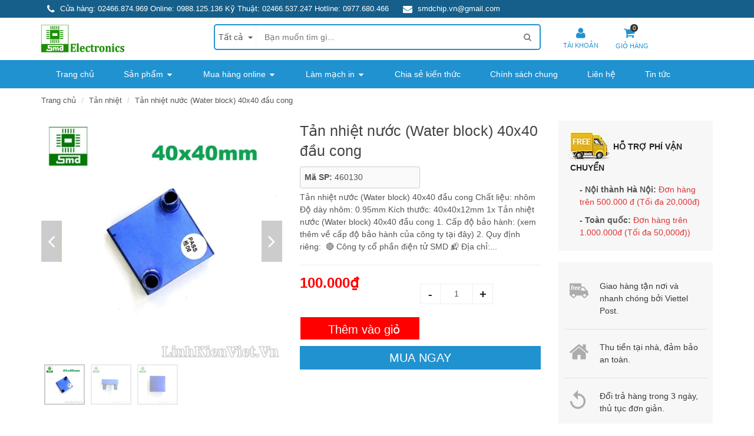

--- FILE ---
content_type: text/html; charset=utf-8
request_url: https://linhkienviet.vn/tan-nhiet-nuoc-water-block-40x40-dau-cong
body_size: 35297
content:
<!DOCTYPE html>
<!--[if lt IE 7]><html class="no-js lt-ie9 lt-ie8 lt-ie7" lang="en"> <![endif]-->
<!--[if IE 7]><html class="no-js lt-ie9 lt-ie8" lang="en"> <![endif]-->
<!--[if IE 8]><html class="no-js lt-ie9" lang="en"> <![endif]-->
<!--[if IE 9 ]><html class="ie9 no-js"> <![endif]-->
<!--[if (gt IE 9)|!(IE)]><!--> <html dir="ltr" lang="en-US"> <!--<![endif]-->
<head>

	<link rel="shortcut icon" href="//bizweb.dktcdn.net/100/140/943/themes/958293/assets/favicon.png?1722309341662" type="image/png" />
<!-- <meta charset="utf-8" /> -->
<meta http-equiv="content-type" content="text/html; charset=UTF-8">
<!--[if IE]><meta http-equiv='X-UA-Compatible' content='IE=edge,chrome=1' /><![endif]-->
<meta http-equiv="content-language" content="vi">

<title>
	Tản nhiệt nước (Water block) 40x40 đầu cong &ndash; Linh kiện điện tử SMD
</title>


<meta name="description" content="Tản nhiệt nước (Water block) 40x40 đầu cong Chất liệu: nhôm Độ dày nhôm: 0.95mm Kích thước: 40x40x12mm 1x Tản nhiệt nước (Water block) 40x40 đầu cong 1. Cấp độ bảo hành: (xem thêm về cấp độ bảo hành của công ty tại đây ) 2. Quy định riêng: 🔴 Công ty cổ phần điện tử SMD 📬 Địa chỉ: số 84 ngõ 132 đường Cầu Diễn – Minh K" />


<meta name="keywords" content="Linh kiện điện tử SMD, Theme, Egany, Bizweb">
<meta name="robots" content="noodp,index,follow">
<meta name="revisit-after" content="1 days">
<meta name="language" content="vietnamese">
<link rel="canonical" href="https://linhkienviet.vn/tan-nhiet-nuoc-water-block-40x40-dau-cong" />
<meta content='width=device-width, initial-scale=1.0, maximum-scale=2.0, user-scalable=0' name='viewport' />
<meta name="theme-color" content="#fff">
<meta name="msapplication-TileColor" content="#fff">
	<meta name="format-detection" content="telephone=no">
	<!-- Product meta ================================================== -->
	


  <meta property="og:type" content="product" />
  <meta property="og:title" content="Tản nhiệt nước (Water block) 40x40 đầu cong" />

  
  <meta property="og:image" content="http:https://bizweb.dktcdn.net/100/140/943/products/z1513300177321-378d6c8aaf37920934b2bd46b489961c-copy.jpg?v=1566980979870" />
  <meta property="og:image:secure_url" content="https:https://bizweb.dktcdn.net/100/140/943/products/z1513300177321-378d6c8aaf37920934b2bd46b489961c-copy.jpg?v=1566980979870" />
  
  <meta property="og:image" content="http:https://bizweb.dktcdn.net/100/140/943/products/z1513300184139-41ca32c39ee487a75228cbe9b1b21844-copy.jpg?v=1566980945397" />
  <meta property="og:image:secure_url" content="https:https://bizweb.dktcdn.net/100/140/943/products/z1513300184139-41ca32c39ee487a75228cbe9b1b21844-copy.jpg?v=1566980945397" />
  
  <meta property="og:image" content="http:https://bizweb.dktcdn.net/100/140/943/products/z1513300179123-60117a09d3210df274662fdff636c0e7-copy.jpg?v=1566980945397" />
  <meta property="og:image:secure_url" content="https:https://bizweb.dktcdn.net/100/140/943/products/z1513300179123-60117a09d3210df274662fdff636c0e7-copy.jpg?v=1566980945397" />
  
  
  <meta property="og:price:amount" content="100.000" />
  <meta property="og:price:currency" content="VND" />




<meta property="og:description" content="Tản nhiệt nước (Water block) 40x40 đầu cong Chất liệu: nh&#244;m Độ d&#224;y nh&#244;m: 0.95mm K&#237;ch thước: 40x40x12mm 1x Tản nhiệt nước (Water block) 40x40 đầu cong 1. Cấp độ bảo h&#224;nh: (xem th&#234;m về cấp độ bảo h&#224;nh của c&#244;ng ty tại đ&#226;y ) 2. Quy định ri&#234;ng: &#128308; C&#244;ng ty cổ phần điện tử SMD &#128236; Địa chỉ: số 84 ng&#245; 132 đường Cầu Diễn – Minh K" />

<meta property="og:url" content="https://linhkienviet.vn/tan-nhiet-nuoc-water-block-40x40-dau-cong" />
<meta property="og:site_name" content="Linh kiện điện tử SMD" />
	<!-- shop-asset -->
<!-- Fonts START -->



<!-- Fonts END -->
<link rel="stylesheet" href="https://maxcdn.bootstrapcdn.com/bootstrap/3.3.6/css/bootstrap.min.css" integrity="sha384-1q8mTJOASx8j1Au+a5WDVnPi2lkFfwwEAa8hDDdjZlpLegxhjVME1fgjWPGmkzs7" crossorigin="anonymous">
<link href="//bizweb.dktcdn.net/100/140/943/themes/958293/assets/jquery.fancybox.css?1722309341662" rel="stylesheet" type="text/css" media="all" />



<link rel="stylesheet" href="//maxcdn.bootstrapcdn.com/font-awesome/4.3.0/css/font-awesome.min.css">

<link href="//bizweb.dktcdn.net/100/140/943/themes/958293/assets/slick.css?1722309341662" rel="stylesheet" type="text/css" media="all" />

<link href="//bizweb.dktcdn.net/100/140/943/themes/958293/assets/jgrowl.css?1722309341662" rel="stylesheet" type="text/css" media="all" />

<link href="//bizweb.dktcdn.net/100/140/943/themes/958293/assets/owl.carousel.css?1722309341662" rel="stylesheet" type="text/css" media="all" />
<link href="//bizweb.dktcdn.net/100/140/943/themes/958293/assets/style.css?1722309341662" rel="stylesheet" type="text/css" media="all" />
<link href="//bizweb.dktcdn.net/100/140/943/themes/958293/assets/healthy-food.css?1722309341662" rel="stylesheet" type="text/css" media="all" />

<link href="//bizweb.dktcdn.net/100/140/943/themes/958293/assets/dark.css?1722309341662" rel="stylesheet" type="text/css" media="all" />
<link href="//bizweb.dktcdn.net/100/140/943/themes/958293/assets/responsive.css?1722309341662" rel="stylesheet" type="text/css" media="all" />
<!-- Egany custom style -->
<link href="//bizweb.dktcdn.net/100/140/943/themes/958293/assets/custom_style.css?1722309341662" rel="stylesheet" type="text/css" media="all" />
<link href="//bizweb.dktcdn.net/100/140/943/themes/958293/assets/swatch.scss.css?1722309341662" rel="stylesheet" type="text/css" media="all" />
<!-- External JavaScripts
============================================= -->
<script src="//bizweb.dktcdn.net/assets/themes_support/jquery-2.1.3.min.js" type="text/javascript"></script>

	<script>
	var Bizweb = Bizweb || {};
	Bizweb.store = 'smdchipvietnam.mysapo.net';
	Bizweb.id = 140943;
	Bizweb.theme = {"id":958293,"name":"CopyDucAnh","role":"main"};
	Bizweb.template = 'product';
	if(!Bizweb.fbEventId)  Bizweb.fbEventId = 'xxxxxxxx-xxxx-4xxx-yxxx-xxxxxxxxxxxx'.replace(/[xy]/g, function (c) {
	var r = Math.random() * 16 | 0, v = c == 'x' ? r : (r & 0x3 | 0x8);
				return v.toString(16);
			});		
</script>
<script>
	(function () {
		function asyncLoad() {
			var urls = ["//instantsearch.sapoapps.vn/scripts/instantsearch-st.js?store=smdchipvietnam.mysapo.net","https://availablenotice.sapoapps.vn/scripts/ab_availablenotice_scripttag.min.js?store=smdchipvietnam.mysapo.net","https://google-shopping.sapoapps.vn/conversion-tracker/global-tag/3612.js?store=smdchipvietnam.mysapo.net","https://google-shopping.sapoapps.vn/conversion-tracker/event-tag/3612.js?store=smdchipvietnam.mysapo.net"];
			for (var i = 0; i < urls.length; i++) {
				var s = document.createElement('script');
				s.type = 'text/javascript';
				s.async = true;
				s.src = urls[i];
				var x = document.getElementsByTagName('script')[0];
				x.parentNode.insertBefore(s, x);
			}
		};
		window.attachEvent ? window.attachEvent('onload', asyncLoad) : window.addEventListener('load', asyncLoad, false);
	})();
</script>


<script>
	window.BizwebAnalytics = window.BizwebAnalytics || {};
	window.BizwebAnalytics.meta = window.BizwebAnalytics.meta || {};
	window.BizwebAnalytics.meta.currency = 'VND';
	window.BizwebAnalytics.tracking_url = '/s';

	var meta = {};
	
	meta.product = {"id": 4682088, "vendor": "", "name": "Tản nhiệt nước (Water block) 40x40 đầu cong",
	"type": "Tản nhiệt", "price": 100000 };
	
	
	for (var attr in meta) {
	window.BizwebAnalytics.meta[attr] = meta[attr];
	}
</script>

	
		<script src="/dist/js/stats.min.js?v=96f2ff2"></script>
	



<!-- Global site tag (gtag.js) - Google Analytics -->
<script async src="https://www.googletagmanager.com/gtag/js?id=UA-119664888-1"></script>
<script>
  window.dataLayer = window.dataLayer || [];
  function gtag(){dataLayer.push(arguments);}
  gtag('js', new Date());

  gtag('config', 'UA-119664888-1');
</script>
<script>

	window.enabled_enhanced_ecommerce = false;

</script>

<script>

	try {
		
				gtag('event', 'view_item', {
					event_category: 'engagement',
					event_label: "Tản nhiệt nước (Water block) 40x40 đầu cong"
				});
		
	} catch(e) { console.error('UA script error', e);}
	

</script>






<script>
	var eventsListenerScript = document.createElement('script');
	eventsListenerScript.async = true;
	
	eventsListenerScript.src = "/dist/js/store_events_listener.min.js?v=1b795e9";
	
	document.getElementsByTagName('head')[0].appendChild(eventsListenerScript);
</script>






	<meta name="google-site-verification" content="1touTX64SX60aGbO6aTYU75MZhDGGs_lQH_8nnoxZLw" />
	<meta name="google-site-verification" content="clKARmVHb_u_IIls2E4XiYHHARqvhzPXFlmaBIBfye0" />
	<link href="//bizweb.dktcdn.net/100/140/943/themes/958293/assets/tkn-style.css?1722309341662" rel="stylesheet" type="text/css" media="all" />
	<link href='https://instantsearch.sapoapps.vn/content/font-awesome/css/font-awesome.min.css' rel='stylesheet'>
	<script src="//bizweb.dktcdn.net/100/140/943/themes/958293/assets/tkn-util.js?1722309341662" type="text/javascript"></script>
	<link href="//bizweb.dktcdn.net/100/140/943/themes/958293/assets/appbulk-available-notice.css?1722309341662" rel="stylesheet" type="text/css" media="all" />


	<body ontouchstart="" class="stretched no-transition body_product tech_store" >
		<style>
	@media (max-width: 991px) {
		#menu-toggle {
			top: 10px !important;
			color: #fff;
			border: none;
			font-size: 20px;
			background-color: #2192d0;
			width: 45px;
			height: 45px;
			line-height: 45px;
			font-size: 30px;
			padding: 0;
			text-align: center;
			border-radius: 0;
		}

		#menu-toggle.toggled {
			display: none;	
		}

		#menu_xs {
			position:fixed;
			z-index: 10001;
			left: -275px;
			transition: left 0.4s ease;
		}
		#menu-toggle{
			position: absolute;
		}
		#menu_xs {
			width: 275px;
			height: 100%;
			background: #fff;
		}
		.sidebar-nav {
			width: 100%;
			margin: 0;
			overflow-y: scroll;
			height: 100%;
		}
		.sidebar-nav li {
			padding: 10px 0 10px 10px;
			font-size: 1em;
			border-bottom: 1px solid #f4f4f4;
		}
		.sidebar-nav li a {
			color: #555;
		}
		.sidebar-nav li.current > a {
			color: #2192d0;
		}

		#menu_xs ul a span {
			/*
			float: right;
			text-align:right;
			padding-right: 15px;
			font-size: 1.1em;
			width:25%;*/
		}
		#menu_xs ul.sidebar-nav li ul {
			display: none;
			list-style: none;
		}
		#top-search-sm form {
			width: 100%;
			padding: 10px 10px 5px 0;
			margin-bottom: 15px;
		}
		#top-search-sm .form-control {
			width: 100%;
			height: 40px;
		}
		.body_overlay {
			position: fixed;
			width: 100%;
			height: 100%;
			background: rgba(0,0,0,0.6);
			z-index: 10000;
			visibility: hidden;
			opacity: 0;
			transition: visibility 0.4s ease, opacity 0.4s ease;
		}
		.body_overlay.toggled {
			visibility: visible;
			opacity: 1;
		}
		#menu-toggle.toggled,
		#menu_xs.toggled {
			left: 0;
		}
		#wrapper {
			transition: all 0.4s;
		}
		#wrapper.toggled {
			margin-left: 275px;
		}
		body.toggled{
			overflow-y: hidden;
		}
	}
	@media (max-width: 767px) {
		#menu-toggle {
			top: 23px !important;
			width: 30px;
			height: 30px;
			line-height: 30px;
			font-size: 22px;
			z-index: 99;
			left: 5px;
		}
	}
	@media(max-width: 991px) and (min-width: 768px){
		#menu-toggle {
			position: absolute;
			left: 15px;
		}
	}
</style>












































































































































































































































































<div class='body_overlay'></div>
<!-- /#sidebar-wrapper -->
<!-- Page Content -->
<div id="menu_xs" class='hidden-lg hidden-md'>
	<!-- Mobile Nav -->
	<div class="drawer__header">
		<div class="drawer__title h3">
			<ul>				
				
				<li class="">
					<a href="/account/login">Đăng nhập</a>
				</li>
				<li class="">
					<a href="/account/register">Đăng ký</a>
				</li>
				
			</ul>
		</div>
		<div class="drawer__close js-drawer-close">
			<button type="button" class="icon-fallback-text">
				<span class="fa fa-close"></span>
				<span class="fallback-text">Thoát</span>
			</button>
		</div>
	</div>
	<!-- begin mobile-nav -->
	<ul class="mobile-nav">
		
				
		<li class="mobile-nav__item ">
			<a href="/" class="mobile-nav__link">
				<span>Trang chủ</span>
			</a>
		</li>
		
		
		

		<li class="mobile-nav__item ">
			<div class="mobile-nav__has-sublist">
				<a href="/collections/all" class="mobile-nav__link">
					<span>Sản phẩm</span>
				</a>
				<div class="mobile-nav__toggle">
					<button type="button" class="icon-fallback-text mobile-nav__toggle-open">
						<span class="fa fa-angle-right fa-lg"></span>
					</button>
					<button type="button" class="icon-fallback-text mobile-nav__toggle-close">
						<span class="fa fa-angle-right fa-lg fa-rotate-90"></span>
					</button>
				</div>
			</div>

			<ul class="mobile-nav__sublist">
				
				

				<li class="mobile-nav__item ">
					<div class="mobile-nav__has-sublist">
						<a href="/san-pham-smd" class="mobile-nav__link">
							<span>Sản phẩm SMD</span>
						</a>
						<div class="mobile-nav__toggle">
							<button type="button" class="icon-fallback-text mobile-nav__toggle-open">
								<span class="fa fa-angle-right fa-lg"></span>
							</button>
							<button type="button" class="icon-fallback-text mobile-nav__toggle-close">
								<span class="fa fa-angle-right fa-lg fa-rotate-90"></span>
							</button>
						</div>
					</div>
					<ul class="mobile-nav__sublist">
						  
						<li class="mobile-nav__item ">
							<a href="/san-pham-smd" class="mobile-nav__link">
								<span>Sản phẩm SMD</span>
							</a>
						</li>
					</ul>
				</li>
				
				
				

				<li class="mobile-nav__item ">
					<div class="mobile-nav__has-sublist">
						<a href="/module-kit" class="mobile-nav__link">
							<span>Module - Kit</span>
						</a>
						<div class="mobile-nav__toggle">
							<button type="button" class="icon-fallback-text mobile-nav__toggle-open">
								<span class="fa fa-angle-right fa-lg"></span>
							</button>
							<button type="button" class="icon-fallback-text mobile-nav__toggle-close">
								<span class="fa fa-angle-right fa-lg fa-rotate-90"></span>
							</button>
						</div>
					</div>
					<ul class="mobile-nav__sublist">
						  
						<li class="mobile-nav__item ">
							<a href="/kit-phat-trien" class="mobile-nav__link">
								<span>Kit Phát Triển</span>
							</a>
						</li>  
						<li class="mobile-nav__item ">
							<a href="/lcd-man-hi-nh" class="mobile-nav__link">
								<span>LCD - Màn Hình</span>
							</a>
						</li>  
						<li class="mobile-nav__item ">
							<a href="/ma-ch-na-p-vi-die-u-khie-n" class="mobile-nav__link">
								<span>Mạch Nạp Vi Điều Khiển</span>
							</a>
						</li>  
						<li class="mobile-nav__item ">
							<a href="/module-sa-c-du-pho-ng" class="mobile-nav__link">
								<span>Module Sạc Dự Phòng</span>
							</a>
						</li>  
						<li class="mobile-nav__item ">
							<a href="/module-nguo-n" class="mobile-nav__link">
								<span>Module Nguồn</span>
							</a>
						</li>  
						<li class="mobile-nav__item ">
							<a href="/die-u-khie-n-do-ng-co" class="mobile-nav__link">
								<span>Điều Khiển Động Cơ</span>
							</a>
						</li>  
						<li class="mobile-nav__item ">
							<a href="/module-led-driver" class="mobile-nav__link">
								<span>Module LED Driver</span>
							</a>
						</li>  
						<li class="mobile-nav__item ">
							<a href="/modul-chuye-n-do-i" class="mobile-nav__link">
								<span>Module Chuyển Đổi</span>
							</a>
						</li>  
						<li class="mobile-nav__item ">
							<a href="/module-giao-tiep" class="mobile-nav__link">
								<span>Module Giao Tiếp</span>
							</a>
						</li>  
						<li class="mobile-nav__item ">
							<a href="/module-cam-bien" class="mobile-nav__link">
								<span>Module Cảm Biến</span>
							</a>
						</li>  
						<li class="mobile-nav__item ">
							<a href="/module-audio" class="mobile-nav__link">
								<span>Module Audio</span>
							</a>
						</li>  
						<li class="mobile-nav__item ">
							<a href="/module-ban-phim" class="mobile-nav__link">
								<span>Module Bàn Phím</span>
							</a>
						</li>  
						<li class="mobile-nav__item ">
							<a href="/gsm-gps-gprs" class="mobile-nav__link">
								<span>Module GSM/GPS/GPRS</span>
							</a>
						</li>  
						<li class="mobile-nav__item ">
							<a href="/pcb-lam-san" class="mobile-nav__link">
								<span>PCB Làm Sẵn</span>
							</a>
						</li>  
						<li class="mobile-nav__item ">
							<a href="/san-pham-cong-nghe" class="mobile-nav__link">
								<span>Sản Phẩm Công Nghệ</span>
							</a>
						</li>
					</ul>
				</li>
				
				
				

				<li class="mobile-nav__item ">
					<div class="mobile-nav__has-sublist">
						<a href="/linh-kien-ban-dan" class="mobile-nav__link">
							<span>Linh kiện bán dẫn</span>
						</a>
						<div class="mobile-nav__toggle">
							<button type="button" class="icon-fallback-text mobile-nav__toggle-open">
								<span class="fa fa-angle-right fa-lg"></span>
							</button>
							<button type="button" class="icon-fallback-text mobile-nav__toggle-close">
								<span class="fa fa-angle-right fa-lg fa-rotate-90"></span>
							</button>
						</div>
					</div>
					<ul class="mobile-nav__sublist">
						  
						<li class="mobile-nav__item ">
							<a href="/transistors" class="mobile-nav__link">
								<span>Transistors</span>
							</a>
						</li>  
						<li class="mobile-nav__item ">
							<a href="/mosfets" class="mobile-nav__link">
								<span>Mosfets</span>
							</a>
						</li>  
						<li class="mobile-nav__item ">
							<a href="/diac" class="mobile-nav__link">
								<span>Triac/Diac/Thyristor</span>
							</a>
						</li>  
						<li class="mobile-nav__item ">
							<a href="/igbt" class="mobile-nav__link">
								<span>IGBT</span>
							</a>
						</li>  
						<li class="mobile-nav__item ">
							<a href="/diode-thuong-xung" class="mobile-nav__link">
								<span>Diode Thường / Xung</span>
							</a>
						</li>  
						<li class="mobile-nav__item ">
							<a href="/diode-cau" class="mobile-nav__link">
								<span>Diode Cầu</span>
							</a>
						</li>  
						<li class="mobile-nav__item ">
							<a href="/diode-zenner" class="mobile-nav__link">
								<span>Diode Zenner</span>
							</a>
						</li>  
						<li class="mobile-nav__item ">
							<a href="/cach-ly-quang-opto" class="mobile-nav__link">
								<span>Cách Ly Quang (Opto)</span>
							</a>
						</li>  
						<li class="mobile-nav__item ">
							<a href="/led-don-ca-m-dan" class="mobile-nav__link">
								<span>LED Đơn (cắm/dán)</span>
							</a>
						</li>  
						<li class="mobile-nav__item ">
							<a href="/led-cong-sua-t" class="mobile-nav__link">
								<span>LED Công Suất</span>
							</a>
						</li>  
						<li class="mobile-nav__item ">
							<a href="/led-7-thanh-7seg" class="mobile-nav__link">
								<span>Led 7 thanh/matrix</span>
							</a>
						</li>  
						<li class="mobile-nav__item ">
							<a href="/den-laser" class="mobile-nav__link">
								<span>Laser</span>
							</a>
						</li>
					</ul>
				</li>
				
				
				

				<li class="mobile-nav__item ">
					<div class="mobile-nav__has-sublist">
						<a href="/cam-bien" class="mobile-nav__link">
							<span>Cảm biến</span>
						</a>
						<div class="mobile-nav__toggle">
							<button type="button" class="icon-fallback-text mobile-nav__toggle-open">
								<span class="fa fa-angle-right fa-lg"></span>
							</button>
							<button type="button" class="icon-fallback-text mobile-nav__toggle-close">
								<span class="fa fa-angle-right fa-lg fa-rotate-90"></span>
							</button>
						</div>
					</div>
					<ul class="mobile-nav__sublist">
						  
						<li class="mobile-nav__item ">
							<a href="/ca-m-bie-n-anh-sang" class="mobile-nav__link">
								<span>Cảm biến Ánh sáng / Hồng ngoại</span>
							</a>
						</li>  
						<li class="mobile-nav__item ">
							<a href="/ca-m-bie-n-ap-sua-t" class="mobile-nav__link">
								<span>Cảm biến áp suất</span>
							</a>
						</li>  
						<li class="mobile-nav__item ">
							<a href="/ca-m-bie-n-am-thanh" class="mobile-nav__link">
								<span>Cảm biến âm thanh</span>
							</a>
						</li>  
						<li class="mobile-nav__item ">
							<a href="/cam-bien-khoang-cach" class="mobile-nav__link">
								<span>Cảm biến vật cản / Khoảng cách</span>
							</a>
						</li>  
						<li class="mobile-nav__item ">
							<a href="/cam-bien-nhiet-do-do-am" class="mobile-nav__link">
								<span>Cảm biến nhiệt độ / Độ ẩm</span>
							</a>
						</li>  
						<li class="mobile-nav__item ">
							<a href="/ca-m-bie-n-gas" class="mobile-nav__link">
								<span>Cảm biến khí / Gas</span>
							</a>
						</li>  
						<li class="mobile-nav__item ">
							<a href="/ca-m-bie-n-hall" class="mobile-nav__link">
								<span>Cảm biến hall</span>
							</a>
						</li>  
						<li class="mobile-nav__item ">
							<a href="/ca-m-bie-n-do-ng" class="mobile-nav__link">
								<span>Cảm biến dòng / biến dòng</span>
							</a>
						</li>  
						<li class="mobile-nav__item ">
							<a href="/cam-bien-rung" class="mobile-nav__link">
								<span>Cảm biến rung</span>
							</a>
						</li>  
						<li class="mobile-nav__item ">
							<a href="/loadcell" class="mobile-nav__link">
								<span>Loadcell</span>
							</a>
						</li>  
						<li class="mobile-nav__item ">
							<a href="/cam-bien-khac" class="mobile-nav__link">
								<span>Các loại cảm biến khác</span>
							</a>
						</li>
					</ul>
				</li>
				
				
				
				<li class="mobile-nav__item ">
					<a href="/ic-tich-hop" class="mobile-nav__link">
						<span>IC tích hợp</span>
					</a>
				</li>
				
				
				

				<li class="mobile-nav__item ">
					<div class="mobile-nav__has-sublist">
						<a href="/linh-kien-thu-dong" class="mobile-nav__link">
							<span>Linh kiện thụ động</span>
						</a>
						<div class="mobile-nav__toggle">
							<button type="button" class="icon-fallback-text mobile-nav__toggle-open">
								<span class="fa fa-angle-right fa-lg"></span>
							</button>
							<button type="button" class="icon-fallback-text mobile-nav__toggle-close">
								<span class="fa fa-angle-right fa-lg fa-rotate-90"></span>
							</button>
						</div>
					</div>
					<ul class="mobile-nav__sublist">
						  
						<li class="mobile-nav__item ">
							<a href="/dien-tro" class="mobile-nav__link">
								<span>Điện trở (Resistor)</span>
							</a>
						</li>  
						<li class="mobile-nav__item ">
							<a href="/tu-dien" class="mobile-nav__link">
								<span>Tụ điện (Capacitor)</span>
							</a>
						</li>  
						<li class="mobile-nav__item ">
							<a href="/bie-n-tro" class="mobile-nav__link">
								<span>Biến trở (potentiometer)</span>
							</a>
						</li>  
						<li class="mobile-nav__item ">
							<a href="/cuo-n-ca-m-inductor" class="mobile-nav__link">
								<span>Cuộn cảm (inductor)</span>
							</a>
						</li>  
						<li class="mobile-nav__item ">
							<a href="/cuon-loc-nhieu-1" class="mobile-nav__link">
								<span>Cuộn lọc nhiễu (ferrit bead)</span>
							</a>
						</li>  
						<li class="mobile-nav__item ">
							<a href="/bien-ap-xung-1" class="mobile-nav__link">
								<span>Biến áp xung (pulse transfomer)</span>
							</a>
						</li>  
						<li class="mobile-nav__item ">
							<a href="/relay" class="mobile-nav__link">
								<span>Relay</span>
							</a>
						</li>  
						<li class="mobile-nav__item ">
							<a href="/ca-u-chi" class="mobile-nav__link">
								<span>Cầu chì (Fuse)</span>
							</a>
						</li>  
						<li class="mobile-nav__item ">
							<a href="/tha-ch-anh-crystal" class="mobile-nav__link">
								<span>Thạch anh (Crystal)</span>
							</a>
						</li>  
						<li class="mobile-nav__item ">
							<a href="/co-i-loa" class="mobile-nav__link">
								<span>Còi / Loa / Chuông</span>
							</a>
						</li>  
						<li class="mobile-nav__item ">
							<a href="/cong-ta-c" class="mobile-nav__link">
								<span>Công tắc (Switch)</span>
							</a>
						</li>  
						<li class="mobile-nav__item ">
							<a href="/phim-bam" class="mobile-nav__link">
								<span>Phím bấm</span>
							</a>
						</li>  
						<li class="mobile-nav__item ">
							<a href="/cam-ung" class="mobile-nav__link">
								<span>Phím bấm cảm ứng</span>
							</a>
						</li>
					</ul>
				</li>
				
				
				

				<li class="mobile-nav__item ">
					<div class="mobile-nav__has-sublist">
						<a href="/connector-socket" class="mobile-nav__link">
							<span>Connector - Socket</span>
						</a>
						<div class="mobile-nav__toggle">
							<button type="button" class="icon-fallback-text mobile-nav__toggle-open">
								<span class="fa fa-angle-right fa-lg"></span>
							</button>
							<button type="button" class="icon-fallback-text mobile-nav__toggle-close">
								<span class="fa fa-angle-right fa-lg fa-rotate-90"></span>
							</button>
						</div>
					</div>
					<ul class="mobile-nav__sublist">
						  
						<li class="mobile-nav__item ">
							<a href="/header" class="mobile-nav__link">
								<span>Header</span>
							</a>
						</li>  
						<li class="mobile-nav__item ">
							<a href="/terminal" class="mobile-nav__link">
								<span>Terminal</span>
							</a>
						</li>  
						<li class="mobile-nav__item ">
							<a href="/ide-connector" class="mobile-nav__link">
								<span>IDE connector</span>
							</a>
						</li>  
						<li class="mobile-nav__item ">
							<a href="/rs232-usb-ps2-lan" class="mobile-nav__link">
								<span>RS232/USB/PS2/LAN</span>
							</a>
						</li>  
						<li class="mobile-nav__item ">
							<a href="/jack-cam" class="mobile-nav__link">
								<span>Jack Cắm</span>
							</a>
						</li>  
						<li class="mobile-nav__item ">
							<a href="/de-ic-socket" class="mobile-nav__link">
								<span>Đế IC / Socket</span>
							</a>
						</li>  
						<li class="mobile-nav__item ">
							<a href="/ke-p-test-dau-test" class="mobile-nav__link">
								<span>Kẹp test/đầu test</span>
							</a>
						</li>  
						<li class="mobile-nav__item ">
							<a href="/day-bus" class="mobile-nav__link">
								<span>Dây bus</span>
							</a>
						</li>
					</ul>
				</li>
				
				
				

				<li class="mobile-nav__item ">
					<div class="mobile-nav__has-sublist">
						<a href="/thiet-bi-dung-cu-do" class="mobile-nav__link">
							<span>Thiết bị - Dụng cụ đo</span>
						</a>
						<div class="mobile-nav__toggle">
							<button type="button" class="icon-fallback-text mobile-nav__toggle-open">
								<span class="fa fa-angle-right fa-lg"></span>
							</button>
							<button type="button" class="icon-fallback-text mobile-nav__toggle-close">
								<span class="fa fa-angle-right fa-lg fa-rotate-90"></span>
							</button>
						</div>
					</div>
					<ul class="mobile-nav__sublist">
						  
						<li class="mobile-nav__item ">
							<a href="/dong-ho-thiet-bi-do" class="mobile-nav__link">
								<span>Đồng hồ / Thết bị đo</span>
							</a>
						</li>  
						<li class="mobile-nav__item ">
							<a href="/may-hien-song" class="mobile-nav__link">
								<span>Máy hiện sóng</span>
							</a>
						</li>  
						<li class="mobile-nav__item ">
							<a href="/may-han-phu-kien" class="mobile-nav__link">
								<span>Máy hàn / Phụ kiện</span>
							</a>
						</li>  
						<li class="mobile-nav__item ">
							<a href="/may-khoan-mu-i-khoan" class="mobile-nav__link">
								<span>Máy khoan/Mũi khoan</span>
							</a>
						</li>  
						<li class="mobile-nav__item ">
							<a href="/dung-cu-cat-mach" class="mobile-nav__link">
								<span>Dụng cụ cắt mạch</span>
							</a>
						</li>  
						<li class="mobile-nav__item ">
							<a href="/kim-cat-dung-cu-cat-chan-linh-kien" class="mobile-nav__link">
								<span>Kìm cắt / Dụng cụ cắt chân linh kiện</span>
							</a>
						</li>  
						<li class="mobile-nav__item ">
							<a href="/kim-cat-may-cat-chan-linh-kien" class="mobile-nav__link">
								<span>Kìm bấm đầu cốt / Máy bấm đầu cốt</span>
							</a>
						</li>  
						<li class="mobile-nav__item ">
							<a href="/dung-cu-khac" class="mobile-nav__link">
								<span>Dụng cụ khác</span>
							</a>
						</li>
					</ul>
				</li>
				
				
				

				<li class="mobile-nav__item ">
					<div class="mobile-nav__has-sublist">
						<a href="/nguon-bien-ap" class="mobile-nav__link">
							<span>Nguồn - Biến áp</span>
						</a>
						<div class="mobile-nav__toggle">
							<button type="button" class="icon-fallback-text mobile-nav__toggle-open">
								<span class="fa fa-angle-right fa-lg"></span>
							</button>
							<button type="button" class="icon-fallback-text mobile-nav__toggle-close">
								<span class="fa fa-angle-right fa-lg fa-rotate-90"></span>
							</button>
						</div>
					</div>
					<ul class="mobile-nav__sublist">
						  
						<li class="mobile-nav__item ">
							<a href="/bien-ap" class="mobile-nav__link">
								<span>Biến áp sắt</span>
							</a>
						</li>  
						<li class="mobile-nav__item ">
							<a href="/bien-ap-xung-1" class="mobile-nav__link">
								<span>Biến áp xung</span>
							</a>
						</li>  
						<li class="mobile-nav__item ">
							<a href="/nguon-to-ong" class="mobile-nav__link">
								<span>Nguồn tổ ong</span>
							</a>
						</li>  
						<li class="mobile-nav__item ">
							<a href="/nguon-khong-vo" class="mobile-nav__link">
								<span>Module nguồn AC/DC</span>
							</a>
						</li>  
						<li class="mobile-nav__item ">
							<a href="/nguon-vo-nhua-1" class="mobile-nav__link">
								<span>Nguồn vỏ nhựa</span>
							</a>
						</li>  
						<li class="mobile-nav__item ">
							<a href="/module-nguon-dc-dc" class="mobile-nav__link">
								<span>Module chuyển đổi DC/DC</span>
							</a>
						</li>
					</ul>
				</li>
				
				
				

				<li class="mobile-nav__item ">
					<div class="mobile-nav__has-sublist">
						<a href="/phu-kien" class="mobile-nav__link">
							<span>Phụ kiện</span>
						</a>
						<div class="mobile-nav__toggle">
							<button type="button" class="icon-fallback-text mobile-nav__toggle-open">
								<span class="fa fa-angle-right fa-lg"></span>
							</button>
							<button type="button" class="icon-fallback-text mobile-nav__toggle-close">
								<span class="fa fa-angle-right fa-lg fa-rotate-90"></span>
							</button>
						</div>
					</div>
					<ul class="mobile-nav__sublist">
						  
						<li class="mobile-nav__item ">
							<a href="/pcb-tu-rap" class="mobile-nav__link">
								<span>PCB tự ráp</span>
							</a>
						</li>  
						<li class="mobile-nav__item ">
							<a href="/bo-duc-lo" class="mobile-nav__link">
								<span>PCB đục lỗ</span>
							</a>
						</li>  
						<li class="mobile-nav__item ">
							<a href="/board-test-board-cam" class="mobile-nav__link">
								<span>Board test (Board cắm)</span>
							</a>
						</li>  
						<li class="mobile-nav__item ">
							<a href="/battery-pin" class="mobile-nav__link">
								<span>Battery (Pin - Ắc quy)</span>
							</a>
						</li>  
						<li class="mobile-nav__item ">
							<a href="/phu-kien-robot" class="mobile-nav__link">
								<span>Robot - Mô hình</span>
							</a>
						</li>  
						<li class="mobile-nav__item ">
							<a href="/dong-co" class="mobile-nav__link">
								<span>Động cơ</span>
							</a>
						</li>  
						<li class="mobile-nav__item ">
							<a href="/hop-dung-linh-kien" class="mobile-nav__link">
								<span>Hộp đụng linh kiện</span>
							</a>
						</li>  
						<li class="mobile-nav__item ">
							<a href="/hop-nhua" class="mobile-nav__link">
								<span>Hộp nhựa</span>
							</a>
						</li>  
						<li class="mobile-nav__item ">
							<a href="/tan-nhiet" class="mobile-nav__link">
								<span>Tản nhiệt</span>
							</a>
						</li>  
						<li class="mobile-nav__item ">
							<a href="/coc-dong-oc-vit" class="mobile-nav__link">
								<span>Cọc đồng / Ốc vít</span>
							</a>
						</li>  
						<li class="mobile-nav__item ">
							<a href="/anten" class="mobile-nav__link">
								<span>Anten</span>
							</a>
						</li>  
						<li class="mobile-nav__item ">
							<a href="/day-die-n" class="mobile-nav__link">
								<span>Dây điện</span>
							</a>
						</li>  
						<li class="mobile-nav__item ">
							<a href="/day-co-nhiet" class="mobile-nav__link">
								<span>Ống co nhiệt</span>
							</a>
						</li>  
						<li class="mobile-nav__item ">
							<a href="/phip-dong" class="mobile-nav__link">
								<span>Phíp đồng - Hóa chất làm mạch</span>
							</a>
						</li>
					</ul>
				</li>
				
				
			</ul>
		</li>
		
		
		

		<li class="mobile-nav__item ">
			<div class="mobile-nav__has-sublist">
				<a href="/huong-dan" class="mobile-nav__link">
					<span>Mua hàng online</span>
				</a>
				<div class="mobile-nav__toggle">
					<button type="button" class="icon-fallback-text mobile-nav__toggle-open">
						<span class="fa fa-angle-right fa-lg"></span>
					</button>
					<button type="button" class="icon-fallback-text mobile-nav__toggle-close">
						<span class="fa fa-angle-right fa-lg fa-rotate-90"></span>
					</button>
				</div>
			</div>

			<ul class="mobile-nav__sublist">
				
				
				<li class="mobile-nav__item ">
					<a href="/huong-dan" class="mobile-nav__link">
						<span>Hướng dẫn đặt hàng online</span>
					</a>
				</li>
				
				
				
				<li class="mobile-nav__item ">
					<a href="/tra-hanh-trinh-hang-hoa" class="mobile-nav__link">
						<span>Tra mã vận đơn</span>
					</a>
				</li>
				
				
				
				<li class="mobile-nav__item ">
					<a href="/chinh-sach-van-chuyen" class="mobile-nav__link">
						<span>Bảng cước chuyển phát nhanh</span>
					</a>
				</li>
				
				
				
				<li class="mobile-nav__item ">
					<a href="https://www.lazada.vn/shop/smdchip" class="mobile-nav__link">
						<span>Mua hàng SMD tại Lazada</span>
					</a>
				</li>
				
				
				
				<li class="mobile-nav__item ">
					<a href="https://www.sendo.vn/shop/linhkienviet" class="mobile-nav__link">
						<span>Mua hàng SMD tại Sendo</span>
					</a>
				</li>
				
				
				
				<li class="mobile-nav__item ">
					<a href="https://shopee.vn/linhkienviet.vn" class="mobile-nav__link">
						<span>Mua hàng SMD tại Shopee</span>
					</a>
				</li>
				
				
			</ul>
		</li>
		
		
		

		<li class="mobile-nav__item ">
			<div class="mobile-nav__has-sublist">
				<a href="/gia-cong-mach" class="mobile-nav__link">
					<span>Làm mạch in</span>
				</a>
				<div class="mobile-nav__toggle">
					<button type="button" class="icon-fallback-text mobile-nav__toggle-open">
						<span class="fa fa-angle-right fa-lg"></span>
					</button>
					<button type="button" class="icon-fallback-text mobile-nav__toggle-close">
						<span class="fa fa-angle-right fa-lg fa-rotate-90"></span>
					</button>
				</div>
			</div>

			<ul class="mobile-nav__sublist">
				
				
				<li class="mobile-nav__item ">
					<a href="/lien-he" class="mobile-nav__link">
						<span>Thiết kế phần cứng</span>
					</a>
				</li>
				
				
				
				<li class="mobile-nav__item ">
					<a href="/lien-he" class="mobile-nav__link">
						<span>Lập trình phần mềm</span>
					</a>
				</li>
				
				
				
				<li class="mobile-nav__item ">
					<a href="/lien-he" class="mobile-nav__link">
						<span>Gia công SMT</span>
					</a>
				</li>
				
				
				
				<li class="mobile-nav__item ">
					<a href="/lien-he" class="mobile-nav__link">
						<span>Làm mạch in công nghiệp</span>
					</a>
				</li>
				
				
			</ul>
		</li>
		
		
				
		<li class="mobile-nav__item ">
			<a href="/tai-lieu-dien-tu" class="mobile-nav__link">
				<span>Chia sẻ kiến thức</span>
			</a>
		</li>
		
		
				
		<li class="mobile-nav__item ">
			<a href="/chinh-sach-chung" class="mobile-nav__link">
				<span>Chính sách chung</span>
			</a>
		</li>
		
		
				
		<li class="mobile-nav__item ">
			<a href="/lien-he" class="mobile-nav__link">
				<span>Liên hệ</span>
			</a>
		</li>
		
		
				
		<li class="mobile-nav__item ">
			<a href="/tin-tuc" class="mobile-nav__link">
				<span>Tin tức</span>
			</a>
		</li>
		
		
		<li class="mobile-nav__item phone-mobile">
			<a href="tel:02466874969 ">
				<p>Hotline: <strong>02466874969 </strong></p>
			</a>
		</li>
	</ul>
	<!-- End Mobile Nav -->
</div>



		<!-- Document Wrapper
============================================= -->
		<div id="wrapper" class="clearfix">
			
<div id="top-bar" class="">
	<div class="container clearfix">

		<div class="col-md-12 noleftpadding nobottommargin hidden-xs hidden-sm">
			<p class="nobottommargin">
				<strong><i class='fa fa-phone'></i>
					<a href='tel:Cửa hàng: 02466.874.969 Online: 0988.125.136 Kỹ Thuật: 02466.537.247  Hotline: 0977.680.466'>Cửa hàng: 02466.874.969 Online: 0988.125.136 Kỹ Thuật: 02466.537.247  Hotline: 0977.680.466</a>
				</strong>
				<strong><i class='fa fa-envelope'></i> 
					<a href='mailto:smdchip.vn@gmail.com'>smdchip.vn@gmail.com</a>
				</strong>
			</p>
		</div>

		<div class="hidden norightpadding nobottommargin top_link_wrapper">

			<!-- Top Links
============================================= -->
			<div class="top-links pull-right">
				<ul>
					

				</ul>
			</div><!-- .top-links end -->

		</div>

	</div>

</div>



 
			<!-- Header
============================================= -->
			<header id="header" class="style_1">
	<div id="header-wrap">
		<div class="container clearfix">
			<a href="#menu-toggle" class="btn btn-default hidden-lg hidden-md" id="menu-toggle"><i class='fa fa-bars'></i></a>
			<div class="col-sm-3 col-sm-push-1 col-md-push-0 col-xs-12 header_item">
				<!-- Logo
============================================= -->
<div id="logo">
	<a href="/" class="standard-logo" data-dark-logo="//bizweb.dktcdn.net/100/140/943/themes/958293/assets/logo.png?1722309341662"><img src="//bizweb.dktcdn.net/100/140/943/themes/958293/assets/logo.png?1722309341662" alt="Tản nhiệt nước (Water block) 40x40 đầu cong"></a>
	<a href="/" class="retina-logo" data-dark-logo="//bizweb.dktcdn.net/100/140/943/themes/958293/assets/logo.png?1722309341662"><img src="//bizweb.dktcdn.net/100/140/943/themes/958293/assets/logo.png?1722309341662" alt="Tản nhiệt nước (Water block) 40x40 đầu cong"></a>
</div><!-- #logo end -->
				<!-- fix menu -->
				
<div class="one-quarter shop-by-collections medium-down--hide">
	<div class="sidebar-collections">
		<div class="sdcollections-title sb-title">
			<i class="fa fa-list"></i>
			<span>DANH MỤC SẢN PHẨM </span>
		</div>
		<div class="sdcollections-content">
			<ul class="sdcollections-list">
				
				  
				<!-- mega style 2-->
				<li class="sdc-element">
					<a href="/san-pham-khuyen-mai " class="site-nav__link">
						<div class="element-main">
							<div class="collection-icon icons-promotion">
							</div>
							<div class="collection-area have-icons">
								<div class="collection-name">
									Sản phẩm khuyến mại  
								</div>
							</div>
						</div>
						<span class="icon icon-arrow-right"></span>
					</a>					
					<ul class="site-nav__dropdown mega_product vetical__dropdown vetical__dropdown1 promotion">
						<!-- product here -->
						<div class="vertical-dropdown-menu">
							<div class="vertical-groups col-sm-12">
								<div class="mega-group col-sm-12">
									<a href="/san-pham-khuyen-mai"><h4 class="mega-group-header"><span>
										Sản phẩm khuyến mại
										</span></h4></a>
									<div class="row mega-products">
										 
										 
										  
										<div class="col-sm-3 mega-product">
											<div class="product-avatar">
												<a href="/mach-chinh-am-sac-3-kenh-nguon-don-v2"><img src="//bizweb.dktcdn.net/thumb/compact/100/140/943/products/xoac.jpg?v=1589278462423" alt="Mạch chỉnh âm sắc 3 band nguồn đơn V2" title="Mạch chỉnh âm sắc 3 band nguồn đơn V2"></a>
												
												
												
												
												
												<div class="sale-flash">- 34%</div>
												
											</div>
											<div class="product-name">
												<a href="/mach-chinh-am-sac-3-kenh-nguon-don-v2">Mạch chỉnh âm sắc 3 band nguồn đơn V2</a>
											</div>
											<div class="product-price">
												<div class="new-price">99.000₫</div>
												
												<div class="old-price">150.000₫</div>
												
											</div>
										</div>
										  
										<div class="col-sm-3 mega-product">
											<div class="product-avatar">
												<a href="/pin-la-5c-15a-lipo-lithium-polyme-3-7v-dong-xa-cao-dung-luong-3000mah-rc-may-cong-cu-125x33mm"><img src="//bizweb.dktcdn.net/thumb/compact/100/140/943/products/vn-11134207-7r98o-lx4td9h4w0k934-1721265925232-7329efb2-4feb-4252-81f0-783e864abccf.jpg?v=1722572033107" alt="Pin lá 5C 15A lipo lithium Polyme 3,7v dòng xả cao dung lượng 3000mAh RC Máy công cụ 125x33mm" title="Pin lá 5C 15A lipo lithium Polyme 3,7v dòng xả cao dung lượng 3000mAh RC Máy công cụ 125x33mm"></a>
												
											</div>
											<div class="product-name">
												<a href="/pin-la-5c-15a-lipo-lithium-polyme-3-7v-dong-xa-cao-dung-luong-3000mah-rc-may-cong-cu-125x33mm">Pin lá 5C 15A lipo lithium Polyme 3,7...</a>
											</div>
											<div class="product-price">
												<div class="new-price">23.000₫</div>
												
											</div>
										</div>
										  
										<div class="col-sm-3 mega-product">
											<div class="product-avatar">
												<a href="/xt60e-xt60e-f-xt60e-m-chinh-hang-ma-vang"><img src="//bizweb.dktcdn.net/thumb/compact/100/140/943/products/m5-1-95472478-951d-4463-94c7-347c052966be.png?v=1708745206680" alt="XT60E ( XT60E-F, XT60E-M ) chính hãng mạ vàng" title="XT60E ( XT60E-F, XT60E-M ) chính hãng mạ vàng"></a>
												
											</div>
											<div class="product-name">
												<a href="/xt60e-xt60e-f-xt60e-m-chinh-hang-ma-vang">XT60E ( XT60E-F, XT60E-M ) chính hãng...</a>
											</div>
											<div class="product-price">
												<div class="new-price">8.000₫</div>
												
											</div>
										</div>
										  
										<div class="col-sm-3 mega-product">
											<div class="product-avatar">
												<a href="/dau-cose-ot-bang-dong"><img src="//bizweb.dktcdn.net/thumb/compact/100/140/943/products/d38ffd2be4208e0511a29547f3fa06c5.jpg?v=1708585170483" alt="Đầu cose OT Bằng đồng nguyên chất" title="Đầu cose OT Bằng đồng nguyên chất"></a>
												
											</div>
											<div class="product-name">
												<a href="/dau-cose-ot-bang-dong">Đầu cose OT Bằng đồng nguyên chất</a>
											</div>
											<div class="product-price">
												<div class="new-price">1.200₫</div>
												
											</div>
										</div>
										  
										<div class="col-sm-3 mega-product">
											<div class="product-avatar">
												<a href="/dau-cose-ot-bang-dong-ma-kem"><img src="//bizweb.dktcdn.net/thumb/compact/100/140/943/products/vn-11134201-23030-z2br8yyn7fove6.jpg?v=1708585476067" alt="Đầu cose OT Bằng đồng Mạ kẽm" title="Đầu cose OT Bằng đồng Mạ kẽm"></a>
												
											</div>
											<div class="product-name">
												<a href="/dau-cose-ot-bang-dong-ma-kem">Đầu cose OT Bằng đồng Mạ kẽm</a>
											</div>
											<div class="product-price">
												<div class="new-price">1.200₫</div>
												
											</div>
										</div>
										  
										<div class="col-sm-3 mega-product">
											<div class="product-avatar">
												<a href="/day-silicon-do-chiu-nhiet-loai-to-4awg-chong-chay-chiu-dong-cao"><img src="//bizweb.dktcdn.net/thumb/compact/100/140/943/products/208120.png?v=1722589825477" alt="Dây Silicon Đen chịu nhiệt loại to(4AWG - 25mm2) chống cháy, chịu dòng cao" title="Dây Silicon Đen chịu nhiệt loại to(4AWG - 25mm2) chống cháy, chịu dòng cao"></a>
												
											</div>
											<div class="product-name">
												<a href="/day-silicon-do-chiu-nhiet-loai-to-4awg-chong-chay-chiu-dong-cao">Dây Silicon Đen chịu nhiệt loại to(4A...</a>
											</div>
											<div class="product-price">
												<div class="new-price">160.000₫</div>
												
											</div>
										</div>
										  
										<div class="col-sm-3 mega-product">
											<div class="product-avatar">
												<a href="/jack-bap-chuoi-vuong-goc-be-cong-cam-loa-jack-bap-chuoi-4mm-loai-tot"><img src="//bizweb.dktcdn.net/thumb/compact/100/140/943/products/3-5x1-3-4.png?v=1715995353477" alt="Jack bắp chuối vuông góc Bẻ cong cắm loa- Jack bắp chuối 4mm loại tốt" title="Jack bắp chuối vuông góc Bẻ cong cắm loa- Jack bắp chuối 4mm loại tốt"></a>
												
											</div>
											<div class="product-name">
												<a href="/jack-bap-chuoi-vuong-goc-be-cong-cam-loa-jack-bap-chuoi-4mm-loai-tot">Jack bắp chuối vuông góc Bẻ cong cắm ...</a>
											</div>
											<div class="product-price">
												<div class="new-price">17.000₫</div>
												
											</div>
										</div>
										  
										<div class="col-sm-3 mega-product">
											<div class="product-avatar">
												<a href="/jack-bap-chuoi-cai-4mm-cac-mau-loai-bat-vo-may-hang-tot-dam-bao-chat-luong"><img src="//bizweb.dktcdn.net/thumb/compact/100/140/943/products/db-1-6ff1f54d-065a-4a6c-86ed-9a73be5d8bb8.png?v=1715831524807" alt="Jack bắp chuối cái 4mm các màu loại bắt vỏ máy hàng tốt đảm bảo chất lượng" title="Jack bắp chuối cái 4mm các màu loại bắt vỏ máy hàng tốt đảm bảo chất lượng"></a>
												
											</div>
											<div class="product-name">
												<a href="/jack-bap-chuoi-cai-4mm-cac-mau-loai-bat-vo-may-hang-tot-dam-bao-chat-luong">Jack bắp chuối cái 4mm các màu loại b...</a>
											</div>
											<div class="product-price">
												<div class="new-price">7.500₫</div>
												
											</div>
										</div>
										
									</div>
									<div style="text-align: right"><a href="/san-pham-khuyen-mai-1">>> Xem chi tiết</a></div>
								</div>
							</div>
						</div>
						<!-- product here -->
					</ul>
				</li>
				<!-- end mega style 2 -->
				

				
				 
				
				 
				 
				 
				 
				 
				 
				<li class="sdc-element">
					<a href="/module-kit " class="site-nav__link">
						<div class="element-main">
							<div class="collection-icon icons-1">
							</div>
							<div class="collection-area have-icons">
								<div class="collection-name">
									Module - Kit 
								</div>
							</div>
						</div>
						<span class="icon icon-arrow-right"></span>
					</a>
					<ul class="site-nav__dropdown vetical__dropdown vetical__dropdown1">
						<li class="nav-links nav-links01 grid__item">
							<ul>
								 
								 
								
								<li class="list-unstyled nav-sub-mega">
									<a href="/kit-phat-trien">Kit Phát Triển</a><i class="fa fa-angle-right fa-1"> </i>
									<ul class="level3">
										
										<li><a href="/kit-st">Kit ST</a></li>
										
										<li><a href="/kit-pic">Kit PIC</a></li>
										
										<li><a href="/kit-8051">Kit 8051</a></li>
										
										<li><a href="/kit-avr">Kit AVR</a></li>
										
										<li><a href="/arduino">Arduino</a></li>
										
									</ul>
								</li> 
								 
								 
								
								<li class="list-unstyled nav-sub-mega">
									<a href="/lcd-man-hi-nh">LCD - Màn Hình</a><i class="fa fa-angle-right fa-1"> </i>
									<ul class="level3">
										
										<li><a href="/graphic-lcd">Graphic LCD</a></li>
										
										<li><a href="/text-lcd">Text LCD</a></li>
										
									</ul>
								</li> 
								 
								 
								
								<li class="list-unstyled nav-sub-mega">
									<a href="/ma-ch-na-p-vi-die-u-khie-n">Mạch Nạp Vi Điều Khiển</a><i class="fa fa-angle-right fa-1"> </i>
									<ul class="level3">
										
										<li><a href="/ma-ch-na-p-avr-8051">Mạch Nạp AVR/8051</a></li>
										
										<li><a href="/ma-ch-na-p-pic">Mạch Nạp PIC</a></li>
										
										<li><a href="/ma-ch-na-p-st">Mạch Nạp ST</a></li>
										
										<li><a href="/mach-nap-msp-430">Mạch Nạp MSP</a></li>
										
										<li><a href="/mach-nap-eeprom">Mạch Nạp Eeprom</a></li>
										
									</ul>
								</li> 
								 
								 
								
								<li class="list-unstyled nav-sub-mega">
									<a href="/module-sa-c-du-pho-ng">Module Sạc Dự Phòng</a>
								</li>
								 
								 
								
								<li class="list-unstyled nav-sub-mega">
									<a href="/module-nguo-n">Module Nguồn</a><i class="fa fa-angle-right fa-1"> </i>
									<ul class="level3">
										
										<li><a href="/module-nguo-n">Module nguồn</a></li>
										
									</ul>
								</li> 
								 
								 
								
								<li class="list-unstyled nav-sub-mega">
									<a href="/die-u-khie-n-do-ng-co">Điều Khiển Động Cơ</a><i class="fa fa-angle-right fa-1"> </i>
									<ul class="level3">
										
										<li><a href="/die-u-khie-n-do-ng-co">Module điều khiển động cơ</a></li>
										
									</ul>
								</li> 
								 
								 
								
								<li class="list-unstyled nav-sub-mega">
									<a href="/module-led-driver">Module LED Driver</a><i class="fa fa-angle-right fa-1"> </i>
									<ul class="level3">
										
										<li><a href="/module-led-driver">Module led driver</a></li>
										
									</ul>
								</li> 
								 
								 
								
								<li class="list-unstyled nav-sub-mega">
									<a href="/modul-chuye-n-do-i">Module Chuyển Đổi</a>
								</li>
								 
								 
								
								<li class="list-unstyled nav-sub-mega">
									<a href="/module-giao-tiep">Module Giao Tiếp</a>
								</li>
								 
								 
								
								<li class="list-unstyled nav-sub-mega">
									<a href="/module-cam-bien">Module Cảm Biến</a>
								</li>
								 
								 
								
								<li class="list-unstyled nav-sub-mega">
									<a href="/module-audio">Module Audio</a>
								</li>
								 
								 
								
								<li class="list-unstyled nav-sub-mega">
									<a href="/module-ban-phim">Module Bàn Phím</a>
								</li>
								 
								 
								
								<li class="list-unstyled nav-sub-mega">
									<a href="/gsm-gps-gprs">Module GSM/GPS/GPRS</a>
								</li>
								 
								 
								
								<li class="list-unstyled nav-sub-mega">
									<a href="/pcb-lam-san">PCB Làm Sẵn</a>
								</li>
								 
								 
								
								<li class="list-unstyled nav-sub-mega">
									<a href="/san-pham-cong-nghe">Sản Phẩm Công Nghệ</a><i class="fa fa-angle-right fa-1"> </i>
									<ul class="level3">
										
										<li><a href="/led-usb">Led USB</a></li>
										
										<li><a href="/dau-tao-suong">Đầu Tạo Sương</a></li>
										
										<li><a href="/quat-lam-mat">Quạt Làm Mát</a></li>
										
										<li><a href="/mach-trang-tri">Mạch Trang Trí</a></li>
										
									</ul>
								</li> 
								 
								
							</ul>
						</li>
					</ul>
				</li>
				 
				
				 
				
				 
				 
				 
				 
				 
				 
				<li class="sdc-element">
					<a href="/linh-kien-ban-dan " class="site-nav__link">
						<div class="element-main">
							<div class="collection-icon icons-2">
							</div>
							<div class="collection-area have-icons">
								<div class="collection-name">
									Linh kiện bán dẫn 
								</div>
							</div>
						</div>
						<span class="icon icon-arrow-right"></span>
					</a>
					<ul class="site-nav__dropdown vetical__dropdown vetical__dropdown1">
						<li class="nav-links nav-links01 grid__item">
							<ul>
								 
								 
								
								<li class="list-unstyled nav-sub-mega">
									<a href="/transistors">Transistors</a><i class="fa fa-angle-right fa-1"> </i>
									<ul class="level3">
										
									</ul>
								</li> 
								 
								 
								
								<li class="list-unstyled nav-sub-mega">
									<a href="/mosfets">Mosfets</a>
								</li>
								 
								 
								
								<li class="list-unstyled nav-sub-mega">
									<a href="/diac">Triac/Diac/Thyristor</a>
								</li>
								 
								 
								
								<li class="list-unstyled nav-sub-mega">
									<a href="/igbt">IGBT</a>
								</li>
								 
								 
								
								<li class="list-unstyled nav-sub-mega">
									<a href="/diode-thuong-xung">Diode Thường / Xung</a><i class="fa fa-angle-right fa-1"> </i>
									<ul class="level3">
										
										<li><a href="/diode-thuong-xung">Diode Thường / Xung</a></li>
										
									</ul>
								</li> 
								 
								 
								
								<li class="list-unstyled nav-sub-mega">
									<a href="/diode-cau">Diode Cầu</a>
								</li>
								 
								 
								
								<li class="list-unstyled nav-sub-mega">
									<a href="/diode-zenner">Diode Zenner</a>
								</li>
								 
								 
								
								<li class="list-unstyled nav-sub-mega">
									<a href="/cach-ly-quang-opto">Cách Ly Quang (Opto)</a><i class="fa fa-angle-right fa-1"> </i>
									<ul class="level3">
										
										<li><a href="/digital-logic-output">Digital/Logic Output</a></li>
										
										<li><a href="/transistor-output">Transistor Output</a></li>
										
										<li><a href="/triac-scr-output">Triac & SCR Output</a></li>
										
									</ul>
								</li> 
								 
								 
								
								<li class="list-unstyled nav-sub-mega">
									<a href="/led-don-ca-m-dan">LED Đơn (cắm/dán)</a>
								</li>
								 
								 
								
								<li class="list-unstyled nav-sub-mega">
									<a href="/led-cong-sua-t">LED Công Suất</a>
								</li>
								 
								 
								
								<li class="list-unstyled nav-sub-mega">
									<a href="/led-7-thanh-7seg">Led 7 thanh/matrix</a>
								</li>
								 
								 
								
								<li class="list-unstyled nav-sub-mega">
									<a href="/den-laser">Laser</a>
								</li>
								 
								
							</ul>
						</li>
					</ul>
				</li>
				 
				
				 
				
				 
				 
				 
				 
				 
				 
				<li class="sdc-element">
					<a href="/cam-bien " class="site-nav__link">
						<div class="element-main">
							<div class="collection-icon icons-3">
							</div>
							<div class="collection-area have-icons">
								<div class="collection-name">
									Cảm biến 
								</div>
							</div>
						</div>
						<span class="icon icon-arrow-right"></span>
					</a>
					<ul class="site-nav__dropdown vetical__dropdown vetical__dropdown1">
						<li class="nav-links nav-links01 grid__item">
							<ul>
								 
								 
								
								<li class="list-unstyled nav-sub-mega">
									<a href="/ca-m-bie-n-anh-sang">Cảm biến Ánh sáng / Hồng ngoại</a>
								</li>
								 
								 
								
								<li class="list-unstyled nav-sub-mega">
									<a href="/ca-m-bie-n-ap-sua-t">Cảm biến áp suất</a>
								</li>
								 
								 
								
								<li class="list-unstyled nav-sub-mega">
									<a href="/ca-m-bie-n-am-thanh">Cảm biến âm thanh</a>
								</li>
								 
								 
								
								<li class="list-unstyled nav-sub-mega">
									<a href="/cam-bien-khoang-cach">Cảm biến vật cản / Khoảng cách</a>
								</li>
								 
								 
								
								<li class="list-unstyled nav-sub-mega">
									<a href="/cam-bien-nhiet-do-do-am">Cảm biến nhiệt độ / Độ ẩm</a>
								</li>
								 
								 
								
								<li class="list-unstyled nav-sub-mega">
									<a href="/ca-m-bie-n-gas">Cảm biến khí / Gas</a>
								</li>
								 
								 
								
								<li class="list-unstyled nav-sub-mega">
									<a href="/ca-m-bie-n-hall">Cảm biến hall</a>
								</li>
								 
								 
								
								<li class="list-unstyled nav-sub-mega">
									<a href="/ca-m-bie-n-do-ng">Cảm biến dòng / biến dòng</a>
								</li>
								 
								 
								
								<li class="list-unstyled nav-sub-mega">
									<a href="/cam-bien-rung">Cảm biến rung</a>
								</li>
								 
								 
								
								<li class="list-unstyled nav-sub-mega">
									<a href="/loadcell">Loadcell</a>
								</li>
								 
								 
								
								<li class="list-unstyled nav-sub-mega">
									<a href="/cam-bien-khac">Các loại cảm biến khác</a>
								</li>
								 
								
							</ul>
						</li>
					</ul>
				</li>
				 
				
				 
				
				 
				 
				 
				 
				 
				 
				<li class="sdc-element">
					<a href="/ic-tich-hop " class="site-nav__link">
						<div class="element-main">
							<div class="collection-icon icons-4">
							</div>
							<div class="collection-area have-icons">
								<div class="collection-name">
									IC tích hợp 
								</div>
							</div>
						</div>
						<span class="icon icon-arrow-right"></span>
					</a>
					<ul class="site-nav__dropdown vetical__dropdown vetical__dropdown1">
						<li class="nav-links nav-links01 grid__item">
							<ul>
								 
								 
								
								<li class="list-unstyled nav-sub-mega">
									<a href="/vi-die-u-khie-n">Vi điều khiển</a>
								</li>
								 
								 
								
								<li class="list-unstyled nav-sub-mega">
									<a href="/rtc-timer">IC thời gian thực (RTC - Timer)</a>
								</li>
								 
								 
								
								<li class="list-unstyled nav-sub-mega">
									<a href="/ic-so-logic">IC số / Logic</a>
								</li>
								 
								 
								
								<li class="list-unstyled nav-sub-mega">
									<a href="/audio-ic">Audio IC</a>
								</li>
								 
								 
								
								<li class="list-unstyled nav-sub-mega">
									<a href="/ic-nho-luu-tru">IC nhớ (Ram - Eeprom - Flash)</a><i class="fa fa-angle-right fa-1"> </i>
									<ul class="level3">
										
										<li><a href="/ic-nho-luu-tru">IC nhớ / Lưu trữ</a></li>
										
									</ul>
								</li> 
								 
								 
								
								<li class="list-unstyled nav-sub-mega">
									<a href="/ic-khue-ch-da-i-thua-t-toan">Khuếch đại thuật toán (op-amp)</a>
								</li>
								 
								 
								
								<li class="list-unstyled nav-sub-mega">
									<a href="/ic-giao-tie-p">IC giao tiếp (RF - IR - RS232..)</a>
								</li>
								 
								 
								
								<li class="list-unstyled nav-sub-mega">
									<a href="/battery-manager">Battery charger/manager</a>
								</li>
								 
								 
								
								<li class="list-unstyled nav-sub-mega">
									<a href="/ic-nguon-swiching-dc-dc">IC nguồn swiching (DC-DC)</a>
								</li>
								 
								 
								
								<li class="list-unstyled nav-sub-mega">
									<a href="/linear-regulator-ldo">Linear regulator (LDO)</a>
								</li>
								 
								 
								
								<li class="list-unstyled nav-sub-mega">
									<a href="/voltage-references">Voltage references</a>
								</li>
								 
								 
								
								<li class="list-unstyled nav-sub-mega">
									<a href="/driver-motor-drive">Driver / motor drive</a>
								</li>
								 
								 
								
								<li class="list-unstyled nav-sub-mega">
									<a href="/">IC chức năng</a>
								</li>
								 
								
							</ul>
						</li>
					</ul>
				</li>
				 
				
				 
				
				 
				 
				 
				 
				 
				 
				<li class="sdc-element">
					<a href="/linh-kien-thu-dong " class="site-nav__link">
						<div class="element-main">
							<div class="collection-icon icons-5">
							</div>
							<div class="collection-area have-icons">
								<div class="collection-name">
									Linh kiện thụ động 
								</div>
							</div>
						</div>
						<span class="icon icon-arrow-right"></span>
					</a>
					<ul class="site-nav__dropdown vetical__dropdown vetical__dropdown1">
						<li class="nav-links nav-links01 grid__item">
							<ul>
								 
								 
								
								<li class="list-unstyled nav-sub-mega">
									<a href="/dien-tro">Điện trở (Resistor)</a>
								</li>
								 
								 
								
								<li class="list-unstyled nav-sub-mega">
									<a href="/tu-dien">Tụ điện (Capacitor)</a>
								</li>
								 
								 
								
								<li class="list-unstyled nav-sub-mega">
									<a href="/bie-n-tro">Biến trở (potentiometer)</a>
								</li>
								 
								 
								
								<li class="list-unstyled nav-sub-mega">
									<a href="/cuo-n-ca-m-inductor">Cuộn cảm (inductor)</a>
								</li>
								 
								 
								
								<li class="list-unstyled nav-sub-mega">
									<a href="/cuon-loc-nhieu-1">Cuộn lọc nhiễu (ferrit bead)</a>
								</li>
								 
								 
								
								<li class="list-unstyled nav-sub-mega">
									<a href="/bien-ap-xung-1">Biến áp xung (pulse transfomer)</a>
								</li>
								 
								 
								
								<li class="list-unstyled nav-sub-mega">
									<a href="/relay">Relay</a>
								</li>
								 
								 
								
								<li class="list-unstyled nav-sub-mega">
									<a href="/ca-u-chi">Cầu chì (Fuse)</a>
								</li>
								 
								 
								
								<li class="list-unstyled nav-sub-mega">
									<a href="/tha-ch-anh-crystal">Thạch anh (Crystal)</a>
								</li>
								 
								 
								
								<li class="list-unstyled nav-sub-mega">
									<a href="/co-i-loa">Còi / Loa / Chuông</a>
								</li>
								 
								 
								
								<li class="list-unstyled nav-sub-mega">
									<a href="/cong-ta-c">Công tắc (Switch)</a>
								</li>
								 
								 
								
								<li class="list-unstyled nav-sub-mega">
									<a href="/phim-bam">Phím bấm</a>
								</li>
								 
								 
								
								<li class="list-unstyled nav-sub-mega">
									<a href="/cam-ung">Phím bấm cảm ứng</a>
								</li>
								 
								
							</ul>
						</li>
					</ul>
				</li>
				 
				
				 
				
				 
				 
				 
				 
				 
				 
				<li class="sdc-element">
					<a href="/connector-socket " class="site-nav__link">
						<div class="element-main">
							<div class="collection-icon icons-6">
							</div>
							<div class="collection-area have-icons">
								<div class="collection-name">
									Connector - Socket 
								</div>
							</div>
						</div>
						<span class="icon icon-arrow-right"></span>
					</a>
					<ul class="site-nav__dropdown vetical__dropdown vetical__dropdown1">
						<li class="nav-links nav-links01 grid__item">
							<ul>
								 
								 
								
								<li class="list-unstyled nav-sub-mega">
									<a href="/header">Header</a>
								</li>
								 
								 
								
								<li class="list-unstyled nav-sub-mega">
									<a href="/terminal">Terminal</a>
								</li>
								 
								 
								
								<li class="list-unstyled nav-sub-mega">
									<a href="/ide-connector">IDE connector</a>
								</li>
								 
								 
								
								<li class="list-unstyled nav-sub-mega">
									<a href="/rs232-usb-ps2-lan">RS232/USB/PS2/LAN</a>
								</li>
								 
								 
								
								<li class="list-unstyled nav-sub-mega">
									<a href="/jack-cam">Jack Cắm</a>
								</li>
								 
								 
								
								<li class="list-unstyled nav-sub-mega">
									<a href="/de-ic-socket">Đế IC / Socket</a>
								</li>
								 
								 
								
								<li class="list-unstyled nav-sub-mega">
									<a href="/ke-p-test-dau-test">Kẹp test/đầu test</a>
								</li>
								 
								 
								
								<li class="list-unstyled nav-sub-mega">
									<a href="/day-bus">Dây bus</a>
								</li>
								 
								
							</ul>
						</li>
					</ul>
				</li>
				 
				
				 
				
				 
				 
				 
				 
				 
				 
				<li class="sdc-element">
					<a href="/thiet-bi-dung-cu-do " class="site-nav__link">
						<div class="element-main">
							<div class="collection-icon icons-7">
							</div>
							<div class="collection-area have-icons">
								<div class="collection-name">
									Thiết bị - Dụng cụ đo 
								</div>
							</div>
						</div>
						<span class="icon icon-arrow-right"></span>
					</a>
					<ul class="site-nav__dropdown vetical__dropdown vetical__dropdown1">
						<li class="nav-links nav-links01 grid__item">
							<ul>
								 
								 
								
								<li class="list-unstyled nav-sub-mega">
									<a href="/dong-ho-thiet-bi-do">Đồng hồ / Thết bị đo</a>
								</li>
								 
								 
								
								<li class="list-unstyled nav-sub-mega">
									<a href="/may-hien-song">Máy hiện sóng</a>
								</li>
								 
								 
								
								<li class="list-unstyled nav-sub-mega">
									<a href="/may-han-phu-kien">Máy hàn / Phụ kiện</a>
								</li>
								 
								 
								
								<li class="list-unstyled nav-sub-mega">
									<a href="/may-khoan-mu-i-khoan">Máy khoan/Mũi khoan</a>
								</li>
								 
								 
								
								<li class="list-unstyled nav-sub-mega">
									<a href="/dung-cu-cat-mach">Dụng cụ cắt mạch</a>
								</li>
								 
								 
								
								<li class="list-unstyled nav-sub-mega">
									<a href="/kim-cat-dung-cu-cat-chan-linh-kien">Kìm cắt / Dụng cụ cắt chân linh kiện</a>
								</li>
								 
								 
								
								<li class="list-unstyled nav-sub-mega">
									<a href="/kim-cat-may-cat-chan-linh-kien">Kìm bấm đầu cốt / Máy bấm đầu cốt</a>
								</li>
								 
								 
								
								<li class="list-unstyled nav-sub-mega">
									<a href="/dung-cu-khac">Dụng cụ khác</a>
								</li>
								 
								
							</ul>
						</li>
					</ul>
				</li>
				 
				
				 
				
				 
				 
				 
				 
				 
				 
				<li class="sdc-element">
					<a href="/nguon-bien-ap " class="site-nav__link">
						<div class="element-main">
							<div class="collection-icon icons-8">
							</div>
							<div class="collection-area have-icons">
								<div class="collection-name">
									Nguồn - Biến áp 
								</div>
							</div>
						</div>
						<span class="icon icon-arrow-right"></span>
					</a>
					<ul class="site-nav__dropdown vetical__dropdown vetical__dropdown1">
						<li class="nav-links nav-links01 grid__item">
							<ul>
								 
								 
								
								<li class="list-unstyled nav-sub-mega">
									<a href="/bien-ap">Biến áp sắt</a>
								</li>
								 
								 
								
								<li class="list-unstyled nav-sub-mega">
									<a href="/bien-ap-xung-1">Biến áp xung</a>
								</li>
								 
								 
								
								<li class="list-unstyled nav-sub-mega">
									<a href="/nguon-to-ong">Nguồn tổ ong</a>
								</li>
								 
								 
								
								<li class="list-unstyled nav-sub-mega">
									<a href="/nguon-khong-vo">Module nguồn AC/DC</a>
								</li>
								 
								 
								
								<li class="list-unstyled nav-sub-mega">
									<a href="/nguon-vo-nhua-1">Nguồn vỏ nhựa</a>
								</li>
								 
								 
								
								<li class="list-unstyled nav-sub-mega">
									<a href="/module-nguon-dc-dc">Module chuyển đổi DC/DC</a>
								</li>
								 
								
							</ul>
						</li>
					</ul>
				</li>
				 
				
				 
				
				 
				 
				 
				 
				 
				 
				<li class="sdc-element">
					<a href="/phu-kien " class="site-nav__link">
						<div class="element-main">
							<div class="collection-icon icons-9">
							</div>
							<div class="collection-area have-icons">
								<div class="collection-name">
									Phụ kiện 
								</div>
							</div>
						</div>
						<span class="icon icon-arrow-right"></span>
					</a>
					<ul class="site-nav__dropdown vetical__dropdown vetical__dropdown1">
						<li class="nav-links nav-links01 grid__item">
							<ul>
								 
								 
								
								<li class="list-unstyled nav-sub-mega">
									<a href="/pcb-tu-rap">PCB tự ráp</a>
								</li>
								 
								 
								
								<li class="list-unstyled nav-sub-mega">
									<a href="/bo-duc-lo">PCB đục lỗ</a>
								</li>
								 
								 
								
								<li class="list-unstyled nav-sub-mega">
									<a href="/board-test-board-cam">Board test (Board cắm)</a>
								</li>
								 
								 
								
								<li class="list-unstyled nav-sub-mega">
									<a href="/battery-pin">Battery (Pin - Ắc quy)</a>
								</li>
								 
								 
								
								<li class="list-unstyled nav-sub-mega">
									<a href="/phu-kien-robot">Robot - Mô hình</a>
								</li>
								 
								 
								
								<li class="list-unstyled nav-sub-mega">
									<a href="/dong-co">Động cơ</a>
								</li>
								 
								 
								
								<li class="list-unstyled nav-sub-mega">
									<a href="/hop-dung-linh-kien">Hộp đụng linh kiện</a>
								</li>
								 
								 
								
								<li class="list-unstyled nav-sub-mega">
									<a href="/hop-nhua">Hộp nhựa</a>
								</li>
								 
								 
								
								<li class="list-unstyled nav-sub-mega">
									<a href="/tan-nhiet">Tản nhiệt</a>
								</li>
								 
								 
								
								<li class="list-unstyled nav-sub-mega">
									<a href="/coc-dong-oc-vit">Cọc đồng / Ốc vít</a>
								</li>
								 
								 
								
								<li class="list-unstyled nav-sub-mega">
									<a href="/anten">Anten</a>
								</li>
								 
								 
								
								<li class="list-unstyled nav-sub-mega">
									<a href="/day-die-n">Dây điện</a>
								</li>
								 
								 
								
								<li class="list-unstyled nav-sub-mega">
									<a href="/day-co-nhiet">Ống co nhiệt</a>
								</li>
								 
								 
								
								<li class="list-unstyled nav-sub-mega">
									<a href="/phip-dong">Phíp đồng - Hóa chất làm mạch</a>
								</li>
								 
								
							</ul>
						</li>
					</ul>
				</li>
				 
				
				 
				
				 
				 
				 
				 
				 
				 
				<li class="sdc-element">
					<a href="/san-pham-smd " class="site-nav__link">
						<div class="element-main">
							<div class="collection-icon icons-10">
							</div>
							<div class="collection-area have-icons">
								<div class="collection-name">
									Sản phẩm SMD 
								</div>
							</div>
						</div>
						<span class="icon icon-arrow-right"></span>
					</a>
					<ul class="site-nav__dropdown vetical__dropdown vetical__dropdown1">
						<li class="nav-links nav-links01 grid__item">
							<ul>
								 
								
							</ul>
						</li>
					</ul>
				</li>
				 
				
				 
				
				 
				 
				 
				 
				 
				 
				<li class="sdc-element">
					<a href="/san-pham-moi " class="site-nav__link">
						<div class="element-main">
							<div class="collection-icon icons-11">
							</div>
							<div class="collection-area have-icons">
								<div class="collection-name">
									Sản phẩm mới 
								</div>
							</div>
						</div>
						<span class="icon icon-arrow-right"></span>
					</a>
					<ul class="site-nav__dropdown vetical__dropdown vetical__dropdown1">
						<li class="nav-links nav-links01 grid__item">
							<ul>
								 
								
							</ul>
						</li>
					</ul>
				</li>
				 
				
				 
				
				 
				 
				 
				 
				 
				 
				
			</ul>
		</div>
	</div>
</div>

				<div class="mb_header_search search-xs hidden-lg hidden-md hidden-sm">
					<form action="/search" class="input-group search-bar ultimate-search">
						<input type="hidden" name="type" value="product">
						<input type="search" name="q" value="" placeholder="Tìm sản phẩm" class="input-group-field st-default-search-input search-text" aria-label="Tìm sản phẩm">
						<span class="input-group-btn">
							<button type="submit" class="btn icon-fallback-text">
								<i class="fa fa-search"></i>
							</button>
						</span>
						<input type="hidden" class="collection_id" value="(collectionid:product>=0)" />
						<input type="hidden" class="collection_handle" value="all" />
						<input type="hidden" class="collection_name" value="all" />
					</form>
				</div>
			</div>
			<div class="col-sm-6 col-sm-push-1 col-md-push-0 hidden-xs header_item">
				<div class="header_search">
					<form>
						<div class="collection-selector">
							<div class="search_text">Tất cả</div>
							<div id="search_info" class="list_search">
								
								<div class="search_item" data-coll-id="734406">Sản phẩm SMD</div>
								
								<div class="search_item" data-coll-id="719769">Module -Kit</div>
								
								<div class="search_item" data-coll-id="719731">Linh kiện bán dẫn</div>
								
								<div class="search_item" data-coll-id="719706">Cảm biến</div>
								
								<div class="search_item" data-coll-id="719686">IC tích hợp</div>
								
								<div class="search_item" data-coll-id="719623">Linh kiện thụ động</div>
								
								<div class="search_item" data-coll-id="719556">Connector - Socket</div>
								
								<div class="search_item" data-coll-id="719482">Thiết bị - Dụng cụ đo</div>
								
								<div class="search_item" data-coll-id="734407">Nguồn - Biến áp</div>
								
								<div class="search_item" data-coll-id="719440">Phụ kiện</div>
								
								<div class="liner_search"></div>
								<div class="search_item active" data-coll-id="0">Tất cả</div>
							</div>
						</div>
						<input type="search" name="q" value="" placeholder="Bạn muốn tìm gì... " class="input-group-field st-default-search-input search-text" autocomplete="off">
						<span class="input-group-btn">
							<button class="btn icon-fallback-text">
								<i class="fa fa-search"></i>
							</button>
						</span>
					</form>

					

				</div>
			</div>
			<div class="col-sm-2 col-sm-push-1 col-md-3 col-md-push-0 header_item">
				<ul class="link-list">
					
					<li class="header-account hidden-xs hidden-sm">    
						<a href="/account" id="login_link">
							<i class="fa fa-user"></i>
							<span style="font-size: 11px;">TÀI KHOẢN </span>
						</a>
					</li>
					
					
					<li>
						<div id="top-cart" class='top-cart-block'>
	<a href="/cart" id="top-cart-trigger" class=''>
		<!-- <img src='//bizweb.dktcdn.net/100/140/943/themes/958293/assets/cart_bg.png?1722309341662' > -->
		<i class='fa fa-shopping-cart'></i>
		<span class='top_cart_qty'>0</span>
		
	</a>
	<ins class='hidden-xs'>GIỎ HÀNG </ins>
	<div class="top-cart-content">
		<div class="top-cart-title">
			<h4>Giỏ hàng</h4>
		</div>
		<div class="top-cart-items">
			
		</div>
		<div class="top-cart-action clearfix">
			<span class="fleft top-checkout-price">0₫</span>
			<input type="hidden" class="top_cart_total_price_not_format" value="0" />
			<button onclick='window.location.href="/cart"' class="button button-small nomargin fright">Xem giỏ hàng</button>
		</div>

	</div>
</div>
					</li>

				</ul>
			</div>
		</div>
		<div class='primary_menu_wrap hidden-xs hidden-sm'>
			<div class='container'>
				













































































































































































































































































<nav id="primary-menu" class='style_2 tech_store hidden-xs'>
	<ul>
		
		
		
		
		
		
		<li class = ''>
			<a href="/">
				<span class="menu_title">
					Trang chủ
				</span>
			</a>
		</li>
		
		
		
		
		
		
		
		<!-- mega menu -->
		<li class=' mega-menu'>
			<a class='menu menu_link' href="/collections/all">
				<span class="menu_title">
					Sản phẩm
				</span>
				<i class='fa fa-caret-down hidden-sm hidden-xs'></i>
			</a>
			<div class="mega-menu-content style-2 clearfix">	

				<!-- megamenu col 1 -->
				 
				 
				
				<div class="col-md-3" style="z-index:999;">
					<div class="menu-title">Danh mục sản phẩm </div>
					<div class="widget-inner">
						<ul class="nav-links">
							 
							
							  
							
							
							<li class='level_2'><a class='sub-menu' href="/san-pham-smd"><div>Sản phẩm SMD</div></a><i class="fa fa-angle-right"></i>
								<ul class="megamenu-dropdown box_2  " >
									
									<li class='level_3'><a href="/san-pham-smd"><div>Sản phẩm SMD</div></a></li>
									
								</ul>
							</li>
							
							  
							
							
							<li class='level_2'><a class='sub-menu' href="/module-kit"><div>Module - Kit</div></a><i class="fa fa-angle-right"></i>
								<ul class="megamenu-dropdown box_2 big5 " >
									
									<li class='level_3'><a href="/kit-phat-trien"><div>Kit Phát Triển</div></a></li>
									
									<li class='level_3'><a href="/lcd-man-hi-nh"><div>LCD - Màn Hình</div></a></li>
									
									<li class='level_3'><a href="/ma-ch-na-p-vi-die-u-khie-n"><div>Mạch Nạp Vi Điều Khiển</div></a></li>
									
									<li class='level_3'><a href="/module-sa-c-du-pho-ng"><div>Module Sạc Dự Phòng</div></a></li>
									
									<li class='level_3'><a href="/module-nguo-n"><div>Module Nguồn</div></a></li>
									
									<li class='level_3'><a href="/die-u-khie-n-do-ng-co"><div>Điều Khiển Động Cơ</div></a></li>
									
									<li class='level_3'><a href="/module-led-driver"><div>Module LED Driver</div></a></li>
									
									<li class='level_3'><a href="/modul-chuye-n-do-i"><div>Module Chuyển Đổi</div></a></li>
									
									<li class='level_3'><a href="/module-giao-tiep"><div>Module Giao Tiếp</div></a></li>
									
									<li class='level_3'><a href="/module-cam-bien"><div>Module Cảm Biến</div></a></li>
									
									<li class='level_3'><a href="/module-audio"><div>Module Audio</div></a></li>
									
									<li class='level_3'><a href="/module-ban-phim"><div>Module Bàn Phím</div></a></li>
									
									<li class='level_3'><a href="/gsm-gps-gprs"><div>Module GSM/GPS/GPRS</div></a></li>
									
									<li class='level_3'><a href="/pcb-lam-san"><div>PCB Làm Sẵn</div></a></li>
									
									<li class='level_3'><a href="/san-pham-cong-nghe"><div>Sản Phẩm Công Nghệ</div></a></li>
									
								</ul>
							</li>
							
							  
							
							
							<li class='level_2'><a class='sub-menu' href="/linh-kien-ban-dan"><div>Linh kiện bán dẫn</div></a><i class="fa fa-angle-right"></i>
								<ul class="megamenu-dropdown box_2 big5 " >
									
									<li class='level_3'><a href="/transistors"><div>Transistors</div></a></li>
									
									<li class='level_3'><a href="/mosfets"><div>Mosfets</div></a></li>
									
									<li class='level_3'><a href="/diac"><div>Triac/Diac/Thyristor</div></a></li>
									
									<li class='level_3'><a href="/igbt"><div>IGBT</div></a></li>
									
									<li class='level_3'><a href="/diode-thuong-xung"><div>Diode Thường / Xung</div></a></li>
									
									<li class='level_3'><a href="/diode-cau"><div>Diode Cầu</div></a></li>
									
									<li class='level_3'><a href="/diode-zenner"><div>Diode Zenner</div></a></li>
									
									<li class='level_3'><a href="/cach-ly-quang-opto"><div>Cách Ly Quang (Opto)</div></a></li>
									
									<li class='level_3'><a href="/led-don-ca-m-dan"><div>LED Đơn (cắm/dán)</div></a></li>
									
									<li class='level_3'><a href="/led-cong-sua-t"><div>LED Công Suất</div></a></li>
									
									<li class='level_3'><a href="/led-7-thanh-7seg"><div>Led 7 thanh/matrix</div></a></li>
									
									<li class='level_3'><a href="/den-laser"><div>Laser</div></a></li>
									
								</ul>
							</li>
							
							  
							
							
							<li class='level_2'><a class='sub-menu' href="/cam-bien"><div>Cảm biến</div></a><i class="fa fa-angle-right"></i>
								<ul class="megamenu-dropdown box_2 big5 " >
									
									<li class='level_3'><a href="/ca-m-bie-n-anh-sang"><div>Cảm biến Ánh sáng / Hồng ngoại</div></a></li>
									
									<li class='level_3'><a href="/ca-m-bie-n-ap-sua-t"><div>Cảm biến áp suất</div></a></li>
									
									<li class='level_3'><a href="/ca-m-bie-n-am-thanh"><div>Cảm biến âm thanh</div></a></li>
									
									<li class='level_3'><a href="/cam-bien-khoang-cach"><div>Cảm biến vật cản / Khoảng cách</div></a></li>
									
									<li class='level_3'><a href="/cam-bien-nhiet-do-do-am"><div>Cảm biến nhiệt độ / Độ ẩm</div></a></li>
									
									<li class='level_3'><a href="/ca-m-bie-n-gas"><div>Cảm biến khí / Gas</div></a></li>
									
									<li class='level_3'><a href="/ca-m-bie-n-hall"><div>Cảm biến hall</div></a></li>
									
									<li class='level_3'><a href="/ca-m-bie-n-do-ng"><div>Cảm biến dòng / biến dòng</div></a></li>
									
									<li class='level_3'><a href="/cam-bien-rung"><div>Cảm biến rung</div></a></li>
									
									<li class='level_3'><a href="/loadcell"><div>Loadcell</div></a></li>
									
									<li class='level_3'><a href="/cam-bien-khac"><div>Các loại cảm biến khác</div></a></li>
									
								</ul>
							</li>
							
							  
							
							
							<li><a href="/ic-tich-hop" title="IC tích hợp">IC tích hợp</a></li>
							
							  
							
							
							<li class='level_2'><a class='sub-menu' href="/linh-kien-thu-dong"><div>Linh kiện thụ động</div></a><i class="fa fa-angle-right"></i>
								<ul class="megamenu-dropdown box_2 big5 " >
									
									<li class='level_3'><a href="/dien-tro"><div>Điện trở (Resistor)</div></a></li>
									
									<li class='level_3'><a href="/tu-dien"><div>Tụ điện (Capacitor)</div></a></li>
									
									<li class='level_3'><a href="/bie-n-tro"><div>Biến trở (potentiometer)</div></a></li>
									
									<li class='level_3'><a href="/cuo-n-ca-m-inductor"><div>Cuộn cảm (inductor)</div></a></li>
									
									<li class='level_3'><a href="/cuon-loc-nhieu-1"><div>Cuộn lọc nhiễu (ferrit bead)</div></a></li>
									
									<li class='level_3'><a href="/bien-ap-xung-1"><div>Biến áp xung (pulse transfomer)</div></a></li>
									
									<li class='level_3'><a href="/relay"><div>Relay</div></a></li>
									
									<li class='level_3'><a href="/ca-u-chi"><div>Cầu chì (Fuse)</div></a></li>
									
									<li class='level_3'><a href="/tha-ch-anh-crystal"><div>Thạch anh (Crystal)</div></a></li>
									
									<li class='level_3'><a href="/co-i-loa"><div>Còi / Loa / Chuông</div></a></li>
									
									<li class='level_3'><a href="/cong-ta-c"><div>Công tắc (Switch)</div></a></li>
									
									<li class='level_3'><a href="/phim-bam"><div>Phím bấm</div></a></li>
									
									<li class='level_3'><a href="/cam-ung"><div>Phím bấm cảm ứng</div></a></li>
									
								</ul>
							</li>
							
							  
							
							
							<li class='level_2'><a class='sub-menu' href="/connector-socket"><div>Connector - Socket</div></a><i class="fa fa-angle-right"></i>
								<ul class="megamenu-dropdown box_2 big5 " >
									
									<li class='level_3'><a href="/header"><div>Header</div></a></li>
									
									<li class='level_3'><a href="/terminal"><div>Terminal</div></a></li>
									
									<li class='level_3'><a href="/ide-connector"><div>IDE connector</div></a></li>
									
									<li class='level_3'><a href="/rs232-usb-ps2-lan"><div>RS232/USB/PS2/LAN</div></a></li>
									
									<li class='level_3'><a href="/jack-cam"><div>Jack Cắm</div></a></li>
									
									<li class='level_3'><a href="/de-ic-socket"><div>Đế IC / Socket</div></a></li>
									
									<li class='level_3'><a href="/ke-p-test-dau-test"><div>Kẹp test/đầu test</div></a></li>
									
									<li class='level_3'><a href="/day-bus"><div>Dây bus</div></a></li>
									
								</ul>
							</li>
							
							  
							
							
							<li class='level_2'><a class='sub-menu' href="/thiet-bi-dung-cu-do"><div>Thiết bị - Dụng cụ đo</div></a><i class="fa fa-angle-right"></i>
								<ul class="megamenu-dropdown box_2 big5 bottom" >
									
									<li class='level_3'><a href="/dong-ho-thiet-bi-do"><div>Đồng hồ / Thết bị đo</div></a></li>
									
									<li class='level_3'><a href="/may-hien-song"><div>Máy hiện sóng</div></a></li>
									
									<li class='level_3'><a href="/may-han-phu-kien"><div>Máy hàn / Phụ kiện</div></a></li>
									
									<li class='level_3'><a href="/may-khoan-mu-i-khoan"><div>Máy khoan/Mũi khoan</div></a></li>
									
									<li class='level_3'><a href="/dung-cu-cat-mach"><div>Dụng cụ cắt mạch</div></a></li>
									
									<li class='level_3'><a href="/kim-cat-dung-cu-cat-chan-linh-kien"><div>Kìm cắt / Dụng cụ cắt chân linh kiện</div></a></li>
									
									<li class='level_3'><a href="/kim-cat-may-cat-chan-linh-kien"><div>Kìm bấm đầu cốt / Máy bấm đầu cốt</div></a></li>
									
									<li class='level_3'><a href="/dung-cu-khac"><div>Dụng cụ khác</div></a></li>
									
								</ul>
							</li>
							
							  
							
							
							<li class='level_2'><a class='sub-menu' href="/nguon-bien-ap"><div>Nguồn - Biến áp</div></a><i class="fa fa-angle-right"></i>
								<ul class="megamenu-dropdown box_2 big5 bottom" >
									
									<li class='level_3'><a href="/bien-ap"><div>Biến áp sắt</div></a></li>
									
									<li class='level_3'><a href="/bien-ap-xung-1"><div>Biến áp xung</div></a></li>
									
									<li class='level_3'><a href="/nguon-to-ong"><div>Nguồn tổ ong</div></a></li>
									
									<li class='level_3'><a href="/nguon-khong-vo"><div>Module nguồn AC/DC</div></a></li>
									
									<li class='level_3'><a href="/nguon-vo-nhua-1"><div>Nguồn vỏ nhựa</div></a></li>
									
									<li class='level_3'><a href="/module-nguon-dc-dc"><div>Module chuyển đổi DC/DC</div></a></li>
									
								</ul>
							</li>
							
							  
							
							
							<li class='level_2'><a class='sub-menu' href="/phu-kien"><div>Phụ kiện</div></a><i class="fa fa-angle-right"></i>
								<ul class="megamenu-dropdown box_2 big5 bottom" >
									
									<li class='level_3'><a href="/pcb-tu-rap"><div>PCB tự ráp</div></a></li>
									
									<li class='level_3'><a href="/bo-duc-lo"><div>PCB đục lỗ</div></a></li>
									
									<li class='level_3'><a href="/board-test-board-cam"><div>Board test (Board cắm)</div></a></li>
									
									<li class='level_3'><a href="/battery-pin"><div>Battery (Pin - Ắc quy)</div></a></li>
									
									<li class='level_3'><a href="/phu-kien-robot"><div>Robot - Mô hình</div></a></li>
									
									<li class='level_3'><a href="/dong-co"><div>Động cơ</div></a></li>
									
									<li class='level_3'><a href="/hop-dung-linh-kien"><div>Hộp đụng linh kiện</div></a></li>
									
									<li class='level_3'><a href="/hop-nhua"><div>Hộp nhựa</div></a></li>
									
									<li class='level_3'><a href="/tan-nhiet"><div>Tản nhiệt</div></a></li>
									
									<li class='level_3'><a href="/coc-dong-oc-vit"><div>Cọc đồng / Ốc vít</div></a></li>
									
									<li class='level_3'><a href="/anten"><div>Anten</div></a></li>
									
									<li class='level_3'><a href="/day-die-n"><div>Dây điện</div></a></li>
									
									<li class='level_3'><a href="/day-co-nhiet"><div>Ống co nhiệt</div></a></li>
									
									<li class='level_3'><a href="/phip-dong"><div>Phíp đồng - Hóa chất làm mạch</div></a></li>
									
								</ul>
							</li>
							
							
						</ul>
					</div>
				</div>
				
				
				<!-- end megamenu col 1 -->


				<!-- megamenu col 2 -->
				  
				<div class='col-md-5'>
					<div class="products_menu">
						<div class="menu-title">
							Sản phẩm bán chạy 
						</div>
						<div class="product-block">
							
							 
							  
							<div class="product-container clearfix">	
								<div class="image">
									<a class="product_img_link" href="/nhom-tan-nhiet-30x30x10mm-mau-bac-co-keo" title="Nhôm tản nhiệt 30x30x10mm - Màu Bạc tùy chọn K.keo /Có keo">
										<img class="replace-2x img-responsive" src="//bizweb.dktcdn.net/thumb/compact/100/140/943/products/xt90-amass-male-2-b06a1568-9bb8-4a8b-8406-ae2376714e1d.png?v=1713837020117" alt="Nhôm tản nhiệt 30x30x10mm - Màu Bạc tùy chọn K.keo /Có keo">
									</a>
									
								</div>
								<div class="product-meta">
									<h5 class="name">
										<a class="product-name" href="/nhom-tan-nhiet-30x30x10mm-mau-bac-co-keo" title="Nhôm tản nhiệt 30x30x10mm - Màu Bạc tùy chọn K.keo /Có keo">
											Nhôm tản nhiệt 30x30x10mm - Màu Bạc tùy chọn K.keo /Có keo
										</a>
									</h5>
									<div class="content_price">
										<span class="price product-price">
											<ins> 7.000₫ </ins>
											
										</span>
									</div>
								</div>
							</div>
							  
							<div class="product-container clearfix">	
								<div class="image">
									<a class="product_img_link" href="/nhom-tan-nhiet-7x7x9-co-keo-mau-trang" title="Nhôm tản nhiệt 7x7x9 Có keo màu Trắng">
										<img class="replace-2x img-responsive" src="//bizweb.dktcdn.net/thumb/compact/100/140/943/products/7x7x9mm-co-keo.png?v=1715217298080" alt="Nhôm tản nhiệt 7x7x9 Có keo màu Trắng">
									</a>
									
								</div>
								<div class="product-meta">
									<h5 class="name">
										<a class="product-name" href="/nhom-tan-nhiet-7x7x9-co-keo-mau-trang" title="Nhôm tản nhiệt 7x7x9 Có keo màu Trắng">
											Nhôm tản nhiệt 7x7x9 Có keo màu Trắng
										</a>
									</h5>
									<div class="content_price">
										<span class="price product-price">
											<ins> 6.000₫ </ins>
											
										</span>
									</div>
								</div>
							</div>
							
						</div>
					</div>
				</div>
				
				<!-- end megamenu col 2 -->

				<!-- megamenu col 3 -->
				  
				<div class='col-md-4 hidden-xs hidden-sm'>
					<div class="block-media">
						<div class="menu-title title-media">
							Tin tức mới nhất 
						</div>
						<div class="widget-inner">
							<div class="media-wrapper">
								 
								
								<iframe width="350" height="315" src="https://www.youtube.com/embed/Kt40-qraOBc" frameborder="0" allow="accelerometer; autoplay; encrypted-media; gyroscope; picture-in-picture" allowfullscreen></iframe>
								
							</div>
						</div>
					</div>
				</div>
				
				<!-- end megamenu col 3 -->
			</div>
			<!-- end mega menu -->
		</li>
		<!-- end mega menu -->
		
		
		
		
		
		
		
		
		<!-- normal sub menu -->
		<li class=''>
			<a class='menu' href="/huong-dan">
				<span class="menu_title">
					Mua hàng online
				</span>
				<i class='fa fa-caret-down'></i>
			</a>
			<ul>
				<div class='submenu_group'>
					<div class='submenu_col'>
						
						
						
						
						<li class=''><a class='sub-menu' href="/huong-dan"><div>Hướng dẫn đặt hàng online</div></a></li>
						
						
						
						
						
						<li class=''><a class='sub-menu' href="/tra-hanh-trinh-hang-hoa"><div>Tra mã vận đơn</div></a></li>
						
						
						
						
						
						<li class=''><a class='sub-menu' href="/chinh-sach-van-chuyen"><div>Bảng cước chuyển phát nhanh</div></a></li>
						
						
						
						
						
						<li class=''><a class='sub-menu' href="https://www.lazada.vn/shop/smdchip"><div>Mua hàng SMD tại Lazada</div></a></li>
						
						
						
						
						
						<li class=''><a class='sub-menu' href="https://www.sendo.vn/shop/linhkienviet"><div>Mua hàng SMD tại Sendo</div></a></li>
						
						
						
						
						
						<li class=''><a class='sub-menu' href="https://shopee.vn/linhkienviet.vn"><div>Mua hàng SMD tại Shopee</div></a></li>
						
						
					</div>
				</div>
			</ul>
		</li>
		<!-- end normal sub menu -->
		
		
		
		
		
		
		
		
		<!-- normal sub menu -->
		<li class=''>
			<a class='menu' href="/gia-cong-mach">
				<span class="menu_title">
					Làm mạch in
				</span>
				<i class='fa fa-caret-down'></i>
			</a>
			<ul>
				<div class='submenu_group'>
					<div class='submenu_col'>
						
						
						
						
						<li class=''><a class='sub-menu' href="/lien-he"><div>Thiết kế phần cứng</div></a></li>
						
						
						
						
						
						<li class=''><a class='sub-menu' href="/lien-he"><div>Lập trình phần mềm</div></a></li>
						
						
						
						
						
						<li class=''><a class='sub-menu' href="/lien-he"><div>Gia công SMT</div></a></li>
						
						
						
						
						
						<li class=''><a class='sub-menu' href="/lien-he"><div>Làm mạch in công nghiệp</div></a></li>
						
						
					</div>
				</div>
			</ul>
		</li>
		<!-- end normal sub menu -->
		
		
		
		
		
		
		
		<li class = ''>
			<a href="/tai-lieu-dien-tu">
				<span class="menu_title">
					Chia sẻ kiến thức
				</span>
			</a>
		</li>
		
		
		
		
		
		
		<li class = ''>
			<a href="/chinh-sach-chung">
				<span class="menu_title">
					Chính sách chung
				</span>
			</a>
		</li>
		
		
		
		
		
		
		<li class = ''>
			<a href="/lien-he">
				<span class="menu_title">
					Liên hệ
				</span>
			</a>
		</li>
		
		
		
		
		
		
		<li class = ''>
			<a href="/tin-tuc">
				<span class="menu_title">
					Tin tức
				</span>
			</a>
		</li>
		
		
	</ul>
</nav>

<script>
	$("#sidebar-wrapper ul li a span").click(function( event ) {
		event.preventDefault();
		var li = $(this).parents('li');
		li.children('ul').toggle('slow');
	});
</script>
				<!-- #primary-menu end -->
			</div>
		</div>
	</div>
</header>
<div class="clear"></div>
<!-- mb search -->
<div class="mb_header_search search-xs hidden-lg hidden-md hidden-sm">
	<form action="/search" method="get" class="input-group search-bar ultimate-search" id="search_mini_form">
		<input type="text" placeholder="Tìm kiếm..." value="" maxlength="70" name="query" class="input-group-field st-default-search-input search-text" id="search">
		<span class="input-group-btn">
			<button type="submit" class="btn icon-fallback-text">
				<i class="fa fa-search"></i>
			</button>
		</span>

	</form>
</div>
<!-- end mb search -->
<div class="clear"></div>
			<!-- #header end -->

			<!-- Content
============================================= -->
			<script>
	$(document).ready(function() {
		var current_product = {"id":4682088,"name":"Tản nhiệt nước (Water block) 40x40 đầu cong","alias":"tan-nhiet-nuoc-water-block-40x40-dau-cong","vendor":null,"type":"Tản nhiệt","content":"<h2 style=\"text-align: center;\"><span style=\"color:#000000;\"><span style=\"font-size:22px;\"><strong>Tản nhiệt nước (Water block) 40x40 đầu cong</strong></span></span></h2>\n<p><img data-thumb=\"original\" original-height=\"800\" original-width=\"800\" src=\"//bizweb.dktcdn.net/100/140/943/products/z1513300177321-378d6c8aaf37920934b2bd46b489961c-copy.jpg?v=1566980979870\" /></p>\n<p><img data-thumb=\"original\" original-height=\"35\" original-width=\"350\" src=\"http://bizweb.dktcdn.net/100/140/943/files/2-tinh-nang-san-pham.jpg?v=1505966469050\" /></p>\n<p><img data-thumb=\"original\" original-height=\"35\" original-width=\"350\" src=\"http://bizweb.dktcdn.net/100/140/943/files/3-thong-so-ky-thuat.jpg?v=1505966482398\" /></p>\n<p>Chất liệu: nhôm</p>\n<p>Độ dày nhôm: 0.95mm</p>\n<p>Kích thước: 40x40x12mm</p>\n<p><img data-thumb=\"original\" original-height=\"35\" original-width=\"350\" src=\"http://bizweb.dktcdn.net/100/140/943/files/6-hinh-anh-san-pham.jpg?v=1505966572167\" /></p>\n<p><img data-thumb=\"original\" original-height=\"800\" original-width=\"800\" src=\"//bizweb.dktcdn.net/100/140/943/products/z1513300184139-41ca32c39ee487a75228cbe9b1b21844-copy.jpg?v=1566980945397\" /><img data-thumb=\"original\" original-height=\"800\" original-width=\"800\" src=\"//bizweb.dktcdn.net/100/140/943/products/z1513300179123-60117a09d3210df274662fdff636c0e7-copy.jpg?v=1566980945397\" /></p>\n<p><img data-thumb=\"original\" original-height=\"35\" original-width=\"350\" src=\"http://bizweb.dktcdn.net/100/140/943/files/4-bo-san-pham-bao-gom-2cb385ea-b1bb-42fa-ba8d-c56fcddffa03.jpg?v=1505966542889\" /></p>\n<ol>\n<li>1x Tản nhiệt nước (Water block) 40x40 đầu cong</li></ol>\n<p><img data-thumb=\"original\" original-height=\"35\" original-width=\"350\" src=\"http://bizweb.dktcdn.net/100/140/943/files/5-thong-tin-bao-hanh.jpg?v=1505966553611\" /></p>\n<p><img data-thumb=\"1024x1024\" original-height=\"370\" original-width=\"985\" src=\"//bizweb.dktcdn.net/thumb/1024x1024/100/140/943/files/khong-doi-tra-ab5a167c-9f0d-4e35-9a86-d8cd701930fb.jpg?v=1565768139246\" /></p>\n<p>1. Cấp độ bảo hành: (xem thêm về cấp độ bảo hành của công ty tại&nbsp;<a href=\"https://linhkienviet.vn/chinh-sach-bao-hanh-san-pham\">đây</a>)</p>\n<p>2. Quy định riêng:&nbsp;</p>\n<ul type=\"disc\"></ul>\n<p><img data-thumb=\"original\" original-height=\"35\" original-width=\"350\" src=\"http://bizweb.dktcdn.net/100/140/943/files/6-thong-tin-lien-he.jpg?v=1505966602930\" /></p>\n<p>\uD83D\uDD34 Công ty cổ phần điện tử SMD</p>\n<p>\uD83D\uDCEC Địa chỉ: số 84 ngõ 132 đường Cầu Diễn – Minh Khai – Bắc Từ Liêm – HN.</p>\n<p>☎️ Điện thoại cửa&nbsp;hàng: 0246 687 4969</p>\n<p>☎️ Điện thoại bán hàng online: 0988 125 136</p>\n<p>☎️ Điện thoại bán hàng thương mại: 0869 256 946</p>\n<p>☎️&nbsp; Điện thoại kỹ thuật:&nbsp;\n<style type=\"text/css\"><!--td {border: 1px solid #ccc;}br {mso-data-placement:same-cell;}-->\n</style>\n02466537247</p>\n<p>\uD83D\uDD34 Zalo kỹ thuật: 0869256946</p>\n<p>\uD83D\uDCE7 Email:&nbsp;<a href=\"mailto:smdchip.vn@gmail.com\">smdchip.vn@gmail.com</a></p>\n<p>\uD83C\uDF0E Website:&nbsp;<a href=\"http://linhkienviet.vn/\">http://linhkienviet.vn</a></p>\n<p>\uD83D\uDD34 Fanpage:&nbsp;<a href=\"https://www.facebook.com/smdchip.vn/\">https://www.facebook.com/smdchip.vn/</a></p>\n<p>\uD83D\uDD34 Group hỗ trợ: <a href=\"https://www.facebook.com/groups/linhkiendientusmd\">https://www.facebook.com/groups/linhkiendientusmd</a></p>","summary":"<table border=\"1\" cellpadding=\"1\" cellspacing=\"1\" class=\"table-short\">\n\t<thead>\n\t\t<tr>\n\t\t\t<th scope=\"col\">Số lượng</th>\n\t\t\t<th scope=\"col\">Đơn giá</th>\n\t\t</tr>\n\t</thead>\n\t<tbody>\n\t\t<tr>\n\t\t\t<td>1-4</td>\n\t\t\t<td>100.000</td>\n\t\t</tr>\n\t\t<tr>\n\t\t\t<td>5-19</td>\n\t\t\t<td>94.000</td>\n\t\t</tr>\n\t\t<tr>\n\t\t\t<td>20+</td>\n\t\t\t<td>85.000</td>\n\t\t</tr>\n\t</tbody>\n</table>","template_layout":null,"available":true,"tags":[],"price":100000.0000,"price_min":100000.0000,"price_max":100000.0000,"price_varies":false,"compare_at_price":0,"compare_at_price_min":0,"compare_at_price_max":0,"compare_at_price_varies":false,"variants":[{"id":7601499,"barcode":"460130","sku":"460130","unit":null,"title":"Default Title","options":["Default Title"],"option1":"Default Title","option2":null,"option3":null,"available":true,"taxable":false,"price":100000.0000,"compare_at_price":null,"inventory_management":"bizweb","inventory_policy":"continue","inventory_quantity":1,"weight_unit":"g","weight":0,"requires_shipping":false,"image":{"src":"https://bizweb.dktcdn.net/100/140/943/products/z1513300177321-378d6c8aaf37920934b2bd46b489961c-copy.jpg?v=1566980979870"}}],"featured_image":{"src":"https://bizweb.dktcdn.net/100/140/943/products/z1513300177321-378d6c8aaf37920934b2bd46b489961c-copy.jpg?v=1566980979870"},"images":[{"src":"https://bizweb.dktcdn.net/100/140/943/products/z1513300177321-378d6c8aaf37920934b2bd46b489961c-copy.jpg?v=1566980979870"},{"src":"https://bizweb.dktcdn.net/100/140/943/products/z1513300184139-41ca32c39ee487a75228cbe9b1b21844-copy.jpg?v=1566980945397"},{"src":"https://bizweb.dktcdn.net/100/140/943/products/z1513300179123-60117a09d3210df274662fdff636c0e7-copy.jpg?v=1566980945397"}],"options":["Title"],"created_on":"2016-11-08T17:20:01","modified_on":"2023-12-02T01:57:04","published_on":"2018-02-01T13:41:00"};
		var strHTML = set_viewed_items_html(current_product);
	});
</script> 
<!-- Page Title
============================================= -->
<section id="page-title">
	<div class="container clearfix">
		
		<ol class="breadcrumb col-md-6 col-sm-6">
			<li><a title="Quay lại trang chủ" href="/">Trang chủ</a></li>
			
			
			
			
			
			
			
			<li><a title="Tản nhiệt" href="tan-nhiet-1">Tản nhiệt</a></li>
			
			
			
			
			
			<li>Tản nhiệt nước (Water block) 40x40 đầu cong</li>
			
		</ol>
	</div>
</section>
<!-- #page-title end -->
<!-- Content
============================================= -->
<section id="content">
	<div class="content-wrap">
		<div class="container clearfix">
			<div class='product-page'>
				<div class="single-product">
					<form action="/cart/add" method="post" enctype="multipart/form-data" id="ProductDetailsForm">
						<div class="product">
							<div  style='margin-bottom: 25px;' class="row">
								<div class="col-lg-9 col-md-9 col-sm-12 col-xs-12">
									<div class="col-md-6 col-sm-6 noleftpadding">
										<!-- Product Single - Gallery
============================================= -->
										<div class="product-image product-main-image">
											<div class="slider-wrap">
												
												<div class="pd_slide col-sm-12 nopadding">
													
													
													
													<div class="slick-slide" >
														<div class="img">
															<img src="//bizweb.dktcdn.net/thumb/large/100/140/943/products/z1513300177321-378d6c8aaf37920934b2bd46b489961c-copy.jpg?v=1566980979870" alt='Tản nhiệt nước (Water block) 40x40 đầu cong'style="width: 100%; height: auto; object-fit: cover;">
														</div>
													</div>
													
													
													<div class="slick-slide" >
														<div class="img">
															<img src="//bizweb.dktcdn.net/thumb/large/100/140/943/products/z1513300184139-41ca32c39ee487a75228cbe9b1b21844-copy.jpg?v=1566980945397" alt='Tản nhiệt nước (Water block) 40x40 đầu cong'style="width: 100%; height: auto; object-fit: cover;">
														</div>
													</div>
													
													
													<div class="slick-slide" >
														<div class="img">
															<img src="//bizweb.dktcdn.net/thumb/large/100/140/943/products/z1513300179123-60117a09d3210df274662fdff636c0e7-copy.jpg?v=1566980945397" alt='Tản nhiệt nước (Water block) 40x40 đầu cong'style="width: 100%; height: auto; object-fit: cover;">
														</div>
													</div>
													
													
												</div>
												<div class='pd_slide_thumb slick_thumb col-sm-12 noleftpadding hidden-xs'>
													
													<div class="slick-slide" >
														<div class="img">
															<img src="//bizweb.dktcdn.net/thumb/small/100/140/943/products/z1513300177321-378d6c8aaf37920934b2bd46b489961c-copy.jpg?v=1566980979870">
														</div>
													</div>
													
													<div class="slick-slide" >
														<div class="img">
															<img src="//bizweb.dktcdn.net/thumb/small/100/140/943/products/z1513300184139-41ca32c39ee487a75228cbe9b1b21844-copy.jpg?v=1566980945397">
														</div>
													</div>
													
													<div class="slick-slide" >
														<div class="img">
															<img src="//bizweb.dktcdn.net/thumb/small/100/140/943/products/z1513300179123-60117a09d3210df274662fdff636c0e7-copy.jpg?v=1566980945397">
														</div>
													</div>
													
												</div>
												<script>
													$(document).ready(function() {
														var originalImages = []; // Lưu trữ URL gốc của ảnh các slide
														var currentImageURL = ''; // Biến toàn cục lưu URL của ảnh hiện tại

														// Khởi tạo slider chính và slider nhỏ
														$('.pd_slide').slick({
															prevArrow: '<button type="button" class="slick-prev"><i class="fa fa-angle-left"></i></button>',
															nextArrow: '<button type="button" class="slick-next"><i class="fa fa-angle-right"></i></button>',
															asNavFor: '.pd_slide_thumb'
														});

														$('.pd_slide_thumb').slick({
															slidesToShow: 5,
															arrows: false,
															asNavFor: '.pd_slide',
															focusOnSelect: true,
															vertical: false
														});

														// Lưu URL gốc của ảnh khi slider được khởi tạo
														$('.pd_slide .slick-slide').each(function(index) {
															var img = $(this).find('.img img');
															originalImages[index] = img.attr('src');
														});

														// Cập nhật trạng thái thumbnail khi slide chính thay đổi
														$('.pd_slide').on('afterChange', function(event, slick, currentSlide) {
															$('.pd_slide_thumb .slick-slide').removeClass('slick-current');
															$('.pd_slide_thumb .slick-slide[data-slick-index="' + currentSlide + '"]').addClass('slick-current');
														});

														// Xử lý khi chọn radio button
														$('.swatch input:radio').change(function() {
															var selectedValue = $(this).val();

															// Lấy URL background-image từ label tương ứng với radio button
															var label = $(this).closest('div.swatch-element').find('label');
															var backgroundImage = label.css('backgroundImage');
															if (backgroundImage && backgroundImage !== 'none') {
																backgroundImage = backgroundImage.replace(/^url\(["']?/, '').replace(/["']?\)$/, '');

																// Thay đổi kích thước URL từ 'thumb/small/' thành 'thumb/large/'
																backgroundImage = backgroundImage.replace('thumb/small/', 'thumb/large/');

																console.log("Background Image URL của label chứa tùy chọn đã chọn: " + backgroundImage);

																// Cập nhật URL hiện tại
																currentImageURL = backgroundImage;

																// Cập nhật src của thẻ img trong các slide chính với ảnh của tùy chọn đã chọn
																$('.pd_slide .slick-slide').each(function(index) {
																	var img = $(this).find('.img img');
																	img.attr('src', currentImageURL);
																});

															} else {
																console.log("Không tìm thấy thuộc tính backgroundImage trong label hoặc thuộc tính này không hợp lệ.");
																// Giữ nguyên URL hiện tại nếu không có ảnh
																if (currentImageURL) {
																	$('.pd_slide .slick-slide').each(function(index) {
																		var img = $(this).find('.img img');
																		img.attr('src', currentImageURL);
																	});
																}
															}

															// Hiển thị tùy chọn đã chọn
															showSelectedOption($(this));
														});

														// Hàm hiển thị tùy chọn đã chọn
														function showSelectedOption(selectedRadio) {
															$('.swatch label').removeClass('selected');
															selectedRadio.closest('label').addClass('selected');
														}

														// Cập nhật ảnh của slider chính khi chuyển slide
														$('.pd_slide').on('beforeChange', function(event, slick, currentSlide, nextSlide) {
															if (currentImageURL) {
																$('.pd_slide .slick-slide').each(function(index) {
																	var img = $(this).find('.img img');
																	img.attr('src', originalImages[index]); // Khôi phục ảnh gốc của mỗi slide
																});
															}
														});
													});
												</script>







												
											</div>

											

										</div><!-- Product Single - Gallery End -->
										
									</div>
									<div class="col-md-6 col-sm-6 norightpadding pd_desc_wrapper" >
										<div class="product-desc fix-view" style=''>
											<div class='page_title'>
												<h1>
													Tản nhiệt nước (Water block) 40x40 đầu cong
												</h1>
											</div>
											<div class='pd_sale_wrapper'>
												<!-- Product Single - Price
============================================= --><!-- Product Single - Price End -->
												
												<div class='col-sm-12 col-md-6 product_info norightpadding'>
	
	 
	 
	<span><strong>Mã SP: </strong><span class="sku-variant">460130</span></span>
	
	
</div>
												
												<!-- Product Single - Rating
============================================= -->
												<div class="description">
													Tản nhiệt nước (Water block) 40x40 đầu cong



Chất liệu: nhôm
Độ dày nhôm: 0.95mm
Kích thước: 40x40x12mm




1x Tản nhiệt nước (Water block) 40x40 đầu cong


1. Cấp độ bảo hành: (xem thêm về cấp độ bảo hành của công ty tại&nbsp;đây)
2. Quy định riêng:&nbsp;


🔴 Công ty cổ phần điện tử SMD
📬 Địa chỉ:...
												</div>
												<div class="clear"></div>
												<div class="line"></div>

												<!-- Product Single - Quantity & Cart Button
============================================= -->

												<input type="hidden" class='unit_price_not_formated' value="100000" />
												<input type="hidden" class="product_url" value="/tan-nhiet-nuoc-water-block-40x40-dau-cong"/>
												<input type="hidden" class="product_title_hd" value="Tản nhiệt nước (Water block) 40x40 đầu cong"/>
												<input type="hidden" class="product_img_small" value="//bizweb.dktcdn.net/100/140/943/products/z1513300177321-378d6c8aaf37920934b2bd46b489961c-copy.jpg?v=1566980979870"/>

												<div class="hidden" style=""> 
													<select id="product-select" name="variantId" style="font-size: larger; color: blue;"> 
														
														<option value="7601499" class="options-title">Default Title - 100.000₫</option>   
														
													</select>
													<style>
														.options-title {
															font-size: larger; /* Bạn có thể thay 'larger' bằng kích thước cụ thể như '20px' hoặc '1.5em' */
															color: blue; /* Màu xanh dương */
														}
													</style>

												</div>

													

												<div class="product-price col-sm-6 col-xs-5 col-md-6 noleftpadding">
													<div style="width: 100%; clear: both;">
														<ins>  100.000₫</ins>
														
														<del> </del>
														
													</div>
													
												</div>
												<div class="col-xs-6 norightpadding" style="padding-left: 0;">
													<table border="1" cellpadding="1" cellspacing="1" class="table-short">
	<thead>
		<tr>
			<th scope="col">Số lượng</th>
			<th scope="col">Đơn giá</th>
		</tr>
	</thead>
	<tbody>
		<tr>
			<td>1-4</td>
			<td>100.000</td>
		</tr>
		<tr>
			<td>5-19</td>
			<td>94.000</td>
		</tr>
		<tr>
			<td>20+</td>
			<td>85.000</td>
		</tr>
	</tbody>
</table>
												</div>
												<!-- variants -->
												<div class="box_buy">
													<div class="quantity product-quantity clearfix col-xs-6 noleftpadding">
														<div class="nums-choose-box">
															<div class="nums-choose fleft">
																<button type="button" class="desc-btn fleft minus">-</button>
																<input type="text" id="product_quantity" min="1" name="quantity" value="1" title="Qty" class="nums-show qty fleft" size="4">
																<button type="button" class="asc-btn fleft plus">+</button>
															</div>
														</div>
													</div>


													<script>
														var quantity = parseInt($('#ProductDetailsForm .product-quantity input.qty').val());

														$('#ProductDetailsForm .minus').click(function() {
															if (quantity > 1) { quantity -= 1; }
															$('#ProductDetailsForm .product-quantity input.qty').val(quantity);
														});
														$('#ProductDetailsForm .plus').click(function() {
															quantity += 1;
															$('#ProductDetailsForm .product-quantity input.qty').val(quantity)
														});

													</script>

													
													<button type="submit" id='' class="add-to-cart button nomargin col-sm-6 col-xs-12 norightpadding">Thêm vào giỏ</button>
													
													<button type="submit" id='' class="button col-xs-12 nopadding buynow">MUA NGAY</button>
													
													
												</div>
											</div>

											
											<!-- Product Single - Meta End -->
											<!-- Product Single - Share
============================================= -->
											 
											<div class="si-share noborder clearfix">
	<div class='socical-wrapper'>
		<ul class="social-icons">
			<div class="fb-send" data-href="
																			
																			/tan-nhiet-nuoc-water-block-40x40-dau-cong
																			
																			"></div>
			<div class="item"> 
				<div class="fb-like fix_top" data-href="/tan-nhiet-nuoc-water-block-40x40-dau-cong" data-layout="button" data-action="like" data-show-faces="true" data-share="true" style='margin-right: 5px;'></div>
			</div>
			<script>
			(function() {
				var po = document.createElement('script'); po.type = 'text/javascript'; po.async = true;
				po.src = '//apis.google.com/js/plusone.js';
				var s = document.getElementsByTagName('script')[0]; s.parentNode.insertBefore(po, s);
			})();
			</script>
		</ul>
	</div>
</div>
<!-- Product Single - Share End -->
											
											<!-- Product Single - Share End -->
										</div>
									</div>
								</div>
								<div class="col-lg-3 col-md-3 col-sm-12 col-xs-12">
									<div class="free-transport">
										<h4>
											<img src="//bizweb.dktcdn.net/100/140/943/themes/958293/assets/truckfree.jpg?1722309341662" alt="Miễn phí vận chuyển">
											HỖ TRỢ PHÍ VẬN CHUYỂN
										</h4>
										<ul class="list-unstyled">
											<li><b>- Nội thành Hà Nội:</b> <span>Đơn hàng trên 500.000 đ (Tối đa 20,000đ)</span></li>
											<li><b>- Toàn quốc:</b> <span>Đơn hàng trên 1.000.000đ (Tối đa 50,000đ))</span></li>
										</ul>
									</div>
									<div class="prodpri">
										<ul class="list-unstyled">
											<li>Giao hàng tận nơi và<br> nhanh chóng bởi Viettel Post.</li>
											<li>Thu tiền tại nhà, đảm bảo<br> an toàn.</li>
											<li>Đổi trả hàng trong 3 ngày, <br>thủ tục đơn giản.</li>

										</ul>
									</div>
								</div>
							</div>
						</div>
						<div class='clear'></div>
						<div class="col-md-8 nopadding" style='margin-top: 30px;'>
							
							<div class="pd_description tabs clearfix nobottommargin " id="tab-1">
		
	
	
	<ul class="tab-nav clearfix">
		<li class=''><a href="#tabs-1"><span class=""> MÔ TẢ</span></a></li>
		<li class=''><a href="#tabs-2"><span class=""> BÌNH LUẬN</span></a></li>
	</ul>

	<div class="tab-container">
		<div class="tab-content clearfix " id="tabs-1">
			<h2 style="text-align: center;"><span style="color:#000000;"><span style="font-size:22px;"><strong>Tản nhiệt nước (Water block) 40x40 đầu cong</strong></span></span></h2>
<p><img data-thumb="original" original-height="800" original-width="800" src="//bizweb.dktcdn.net/100/140/943/products/z1513300177321-378d6c8aaf37920934b2bd46b489961c-copy.jpg?v=1566980979870" /></p>
<p><img data-thumb="original" original-height="35" original-width="350" src="http://bizweb.dktcdn.net/100/140/943/files/2-tinh-nang-san-pham.jpg?v=1505966469050" /></p>
<p><img data-thumb="original" original-height="35" original-width="350" src="http://bizweb.dktcdn.net/100/140/943/files/3-thong-so-ky-thuat.jpg?v=1505966482398" /></p>
<p>Chất liệu: nhôm</p>
<p>Độ dày nhôm: 0.95mm</p>
<p>Kích thước: 40x40x12mm</p>
<p><img data-thumb="original" original-height="35" original-width="350" src="http://bizweb.dktcdn.net/100/140/943/files/6-hinh-anh-san-pham.jpg?v=1505966572167" /></p>
<p><img data-thumb="original" original-height="800" original-width="800" src="//bizweb.dktcdn.net/100/140/943/products/z1513300184139-41ca32c39ee487a75228cbe9b1b21844-copy.jpg?v=1566980945397" /><img data-thumb="original" original-height="800" original-width="800" src="//bizweb.dktcdn.net/100/140/943/products/z1513300179123-60117a09d3210df274662fdff636c0e7-copy.jpg?v=1566980945397" /></p>
<p><img data-thumb="original" original-height="35" original-width="350" src="http://bizweb.dktcdn.net/100/140/943/files/4-bo-san-pham-bao-gom-2cb385ea-b1bb-42fa-ba8d-c56fcddffa03.jpg?v=1505966542889" /></p>
<ol>
<li>1x Tản nhiệt nước (Water block) 40x40 đầu cong</li></ol>
<p><img data-thumb="original" original-height="35" original-width="350" src="http://bizweb.dktcdn.net/100/140/943/files/5-thong-tin-bao-hanh.jpg?v=1505966553611" /></p>
<p><img data-thumb="1024x1024" original-height="370" original-width="985" src="//bizweb.dktcdn.net/thumb/1024x1024/100/140/943/files/khong-doi-tra-ab5a167c-9f0d-4e35-9a86-d8cd701930fb.jpg?v=1565768139246" /></p>
<p>1. Cấp độ bảo hành: (xem thêm về cấp độ bảo hành của công ty tại&nbsp;<a href="https://linhkienviet.vn/chinh-sach-bao-hanh-san-pham">đây</a>)</p>
<p>2. Quy định riêng:&nbsp;</p>
<ul type="disc"></ul>
<p><img data-thumb="original" original-height="35" original-width="350" src="http://bizweb.dktcdn.net/100/140/943/files/6-thong-tin-lien-he.jpg?v=1505966602930" /></p>
<p>🔴 Công ty cổ phần điện tử SMD</p>
<p>📬 Địa chỉ: số 84 ngõ 132 đường Cầu Diễn – Minh Khai – Bắc Từ Liêm – HN.</p>
<p>☎️ Điện thoại cửa&nbsp;hàng: 0246 687 4969</p>
<p>☎️ Điện thoại bán hàng online: 0988 125 136</p>
<p>☎️ Điện thoại bán hàng thương mại: 0869 256 946</p>
<p>☎️&nbsp; Điện thoại kỹ thuật:&nbsp;
<style type="text/css"><!--td {border: 1px solid #ccc;}br {mso-data-placement:same-cell;}-->
</style>
02466537247</p>
<p>🔴 Zalo kỹ thuật: 0869256946</p>
<p>📧 Email:&nbsp;<a href="mailto:smdchip.vn@gmail.com">smdchip.vn@gmail.com</a></p>
<p>🌎 Website:&nbsp;<a href="http://linhkienviet.vn/">http://linhkienviet.vn</a></p>
<p>🔴 Fanpage:&nbsp;<a href="https://www.facebook.com/smdchip.vn/">https://www.facebook.com/smdchip.vn/</a></p>
<p>🔴 Group hỗ trợ: <a href="https://www.facebook.com/groups/linhkiendientusmd">https://www.facebook.com/groups/linhkiendientusmd</a></p>
			<div class="box_bonus">
			
			</div>
		</div>
		<div class="tab-content clearfix " id="tabs-2">

			<div id="fb-root"></div>					
			<div class="fb-comments" data-href="http://linhkienviet.vn/tan-nhiet-nuoc-water-block-40x40-dau-cong" data-numposts="5" width="100%" data-colorscheme="light"></div>
			<!-- script comment fb -->
		</div>
	</div>
</div>

<div class="panel-group hidden-lg hidden-sm hidden-xs hidden-md pd_description" id="accordion">
	<div class="panel panel-default ">
		<div class="panel-heading" role="tab" id="headingOne">
			<h4 class="panel-title">
				<a role="button" data-toggle="collapse" data-parent="#accordion" href="#collapseOne" style='width: 100%; display: block;'>
					<i class="fa fa-align-justify"></i><span class=""> Mô tả</span>
				</a>
			</h4>
		</div>
		<div id="collapseOne" class="panel-collapse collapse in" role="tabpanel" aria-labelledby="headingOne">
			<div class="panel-body">
				<h2 style="text-align: center;"><span style="color:#000000;"><span style="font-size:22px;"><strong>Tản nhiệt nước (Water block) 40x40 đầu cong</strong></span></span></h2>
<p><img data-thumb="original" original-height="800" original-width="800" src="//bizweb.dktcdn.net/100/140/943/products/z1513300177321-378d6c8aaf37920934b2bd46b489961c-copy.jpg?v=1566980979870" /></p>
<p><img data-thumb="original" original-height="35" original-width="350" src="http://bizweb.dktcdn.net/100/140/943/files/2-tinh-nang-san-pham.jpg?v=1505966469050" /></p>
<p><img data-thumb="original" original-height="35" original-width="350" src="http://bizweb.dktcdn.net/100/140/943/files/3-thong-so-ky-thuat.jpg?v=1505966482398" /></p>
<p>Chất liệu: nhôm</p>
<p>Độ dày nhôm: 0.95mm</p>
<p>Kích thước: 40x40x12mm</p>
<p><img data-thumb="original" original-height="35" original-width="350" src="http://bizweb.dktcdn.net/100/140/943/files/6-hinh-anh-san-pham.jpg?v=1505966572167" /></p>
<p><img data-thumb="original" original-height="800" original-width="800" src="//bizweb.dktcdn.net/100/140/943/products/z1513300184139-41ca32c39ee487a75228cbe9b1b21844-copy.jpg?v=1566980945397" /><img data-thumb="original" original-height="800" original-width="800" src="//bizweb.dktcdn.net/100/140/943/products/z1513300179123-60117a09d3210df274662fdff636c0e7-copy.jpg?v=1566980945397" /></p>
<p><img data-thumb="original" original-height="35" original-width="350" src="http://bizweb.dktcdn.net/100/140/943/files/4-bo-san-pham-bao-gom-2cb385ea-b1bb-42fa-ba8d-c56fcddffa03.jpg?v=1505966542889" /></p>
<ol>
<li>1x Tản nhiệt nước (Water block) 40x40 đầu cong</li></ol>
<p><img data-thumb="original" original-height="35" original-width="350" src="http://bizweb.dktcdn.net/100/140/943/files/5-thong-tin-bao-hanh.jpg?v=1505966553611" /></p>
<p><img data-thumb="1024x1024" original-height="370" original-width="985" src="//bizweb.dktcdn.net/thumb/1024x1024/100/140/943/files/khong-doi-tra-ab5a167c-9f0d-4e35-9a86-d8cd701930fb.jpg?v=1565768139246" /></p>
<p>1. Cấp độ bảo hành: (xem thêm về cấp độ bảo hành của công ty tại&nbsp;<a href="https://linhkienviet.vn/chinh-sach-bao-hanh-san-pham">đây</a>)</p>
<p>2. Quy định riêng:&nbsp;</p>
<ul type="disc"></ul>
<p><img data-thumb="original" original-height="35" original-width="350" src="http://bizweb.dktcdn.net/100/140/943/files/6-thong-tin-lien-he.jpg?v=1505966602930" /></p>
<p>🔴 Công ty cổ phần điện tử SMD</p>
<p>📬 Địa chỉ: số 84 ngõ 132 đường Cầu Diễn – Minh Khai – Bắc Từ Liêm – HN.</p>
<p>☎️ Điện thoại cửa&nbsp;hàng: 0246 687 4969</p>
<p>☎️ Điện thoại bán hàng online: 0988 125 136</p>
<p>☎️ Điện thoại bán hàng thương mại: 0869 256 946</p>
<p>☎️&nbsp; Điện thoại kỹ thuật:&nbsp;
<style type="text/css"><!--td {border: 1px solid #ccc;}br {mso-data-placement:same-cell;}-->
</style>
02466537247</p>
<p>🔴 Zalo kỹ thuật: 0869256946</p>
<p>📧 Email:&nbsp;<a href="mailto:smdchip.vn@gmail.com">smdchip.vn@gmail.com</a></p>
<p>🌎 Website:&nbsp;<a href="http://linhkienviet.vn/">http://linhkienviet.vn</a></p>
<p>🔴 Fanpage:&nbsp;<a href="https://www.facebook.com/smdchip.vn/">https://www.facebook.com/smdchip.vn/</a></p>
<p>🔴 Group hỗ trợ: <a href="https://www.facebook.com/groups/linhkiendientusmd">https://www.facebook.com/groups/linhkiendientusmd</a></p>
			</div>
		</div>
	</div>
	<div class="panel panel-default ">
		<div class="panel-heading" id="headingTwo">
			<h4 class="panel-title">
				<a style='width: 100%; display:block;' class="collapsed" data-toggle="collapse" href="#collapseTwo" >
					<i class="icon-info-sign"></i><span class=""> Bình luận</span>
				</a>
			</h4>
		</div>

		<div id="collapseTwo" class="panel-collapse collapse in " role="tabpanel">
			<div class="panel-body">
				<div id="fb-root"></div>					
				<div class="fb-comments" data-href="http://linhkienviet.vn/tan-nhiet-nuoc-water-block-40x40-dau-cong" data-numposts="5" width="100%" data-colorscheme="light"></div>
			</div>
		</div>
	</div>
</div>


<script type="text/javascript">
	// fb SDK v2.0 
	(function(d, s, id) {
	var js, fjs = d.getElementsByTagName(s)[0];
	if (d.getElementById(id)) return;
	js = d.createElement(s); js.id = id;
	js.src = "//connect.facebook.net/vi_VN/sdk.js#xfbml=1&version=v2.0";
	fjs.parentNode.insertBefore(js, fjs);
	}(document, 'script', 'facebook-jssdk'));
</script>	
							
							  
							<div id='pd_promotion'>
	<h4 style="margin: 20px 0; font-weight: 300;"> SẢN PHẨM KHUYẾN MÃI  </h4>
	<div id="" class="pd_promotion_product">
		 
		 
		
		<div class="slick-slide" >
			<div class="img">
				<div class='product_single'>
					



<div class="product style_1 clearfix">
	<div class="product-image">
		<a href="/mach-chinh-am-sac-3-kenh-nguon-don-v2"><img width='240' height='240' data-lazyload="//bizweb.dktcdn.net/thumb/medium/100/140/943/products/xoac.jpg?v=1589278462423" alt="Mạch chỉnh âm sắc 3 band nguồn đơn V2"></a>
		
		
		
		
		
		<div class="sale-flash">- 34%</div>
		
		
		<!-- product overlay -->
		<div product_url='/mach-chinh-am-sac-3-kenh-nguon-don-v2' class="product_overlay style_1 hidden-sm hidden-xs" >
		 
		  
		<ul class='unstyled'>
			
			
			
			
			
			
			
			
		</ul>
		
		
		
		<a href="/mach-chinh-am-sac-3-kenh-nguon-don-v2" class="product_quick_add button">Thêm vào giỏ</a>
		
		
		<a href="#product-pop-up" class="button item-quick-view fancybox-fast-view hidden-sm hidden-xs" product_url="/mach-chinh-am-sac-3-kenh-nguon-don-v2">Xem nhanh</a>
	</div>
		<!-- end product overlay -->

	</div>
	<div class="product-desc">
		<div class="product-title">
			<h4><a href="/mach-chinh-am-sac-3-kenh-nguon-don-v2">Mạch chỉnh âm sắc 3 band nguồn đơn V2</a></h4>
		</div>
		<div class="product-price">
			<ins> 99.000₫ </ins>
			<del>150.000₫</del>
		</div>
	</div>
	<div class='addtocart_sm hidden-lg hidden-md'>
		
		
		<a href="/mach-chinh-am-sac-3-kenh-nguon-don-v2" class="product_quick_add button noleftmargin norightmargin nopadding">Thêm vào giỏ</a>
		
		
	</div>
</div>
				</div>
			</div>
		</div>
		
		<div class="slick-slide" >
			<div class="img">
				<div class='product_single'>
					



<div class="product style_1 clearfix">
	<div class="product-image">
		<a href="/pin-la-5c-15a-lipo-lithium-polyme-3-7v-dong-xa-cao-dung-luong-3000mah-rc-may-cong-cu-125x33mm"><img width='240' height='240' data-lazyload="//bizweb.dktcdn.net/thumb/medium/100/140/943/products/vn-11134207-7r98o-lx4td9h4w0k934-1721265925232-7329efb2-4feb-4252-81f0-783e864abccf.jpg?v=1722572033107" alt="Pin lá 5C 15A lipo lithium Polyme 3,7v dòng xả cao dung lượng 3000mAh RC Máy công cụ 125x33mm"></a>
		
		
		<!-- product overlay -->
		<div product_url='/pin-la-5c-15a-lipo-lithium-polyme-3-7v-dong-xa-cao-dung-luong-3000mah-rc-may-cong-cu-125x33mm' class="product_overlay style_1 hidden-sm hidden-xs" >
		 
		  
		<ul class='unstyled'>
			
			
		</ul>
		
		
		<a href='/pin-la-5c-15a-lipo-lithium-polyme-3-7v-dong-xa-cao-dung-luong-3000mah-rc-may-cong-cu-125x33mm' class='button'> Lựa chọn</a>
		
		<a href="#product-pop-up" class="button item-quick-view fancybox-fast-view hidden-sm hidden-xs" product_url="/pin-la-5c-15a-lipo-lithium-polyme-3-7v-dong-xa-cao-dung-luong-3000mah-rc-may-cong-cu-125x33mm">Xem nhanh</a>
	</div>
		<!-- end product overlay -->

	</div>
	<div class="product-desc">
		<div class="product-title">
			<h4><a href="/pin-la-5c-15a-lipo-lithium-polyme-3-7v-dong-xa-cao-dung-luong-3000mah-rc-may-cong-cu-125x33mm">Pin lá 5C 15A lipo lithium Polyme 3,7...</a></h4>
		</div>
		<div class="product-price">
			<ins> 23.000₫ </ins>
			
		</div>
	</div>
	<div class='addtocart_sm hidden-lg hidden-md'>
		
		<a href='/pin-la-5c-15a-lipo-lithium-polyme-3-7v-dong-xa-cao-dung-luong-3000mah-rc-may-cong-cu-125x33mm' class='button noleftmargin norightmargin'> Lựa chọn</a>
		
	</div>
</div>
				</div>
			</div>
		</div>
		
		<div class="slick-slide" >
			<div class="img">
				<div class='product_single'>
					



<div class="product style_1 clearfix">
	<div class="product-image">
		<a href="/xt60e-xt60e-f-xt60e-m-chinh-hang-ma-vang"><img width='240' height='240' data-lazyload="//bizweb.dktcdn.net/thumb/medium/100/140/943/products/m5-1-95472478-951d-4463-94c7-347c052966be.png?v=1708745206680" alt="XT60E ( XT60E-F, XT60E-M ) chính hãng mạ vàng"></a>
		
		
		<!-- product overlay -->
		<div product_url='/xt60e-xt60e-f-xt60e-m-chinh-hang-ma-vang' class="product_overlay style_1 hidden-sm hidden-xs" >
		 
		  
		<ul class='unstyled'>
			
			
			
			
		</ul>
		
		
		<a href='/xt60e-xt60e-f-xt60e-m-chinh-hang-ma-vang' class='button'> Lựa chọn</a>
		
		<a href="#product-pop-up" class="button item-quick-view fancybox-fast-view hidden-sm hidden-xs" product_url="/xt60e-xt60e-f-xt60e-m-chinh-hang-ma-vang">Xem nhanh</a>
	</div>
		<!-- end product overlay -->

	</div>
	<div class="product-desc">
		<div class="product-title">
			<h4><a href="/xt60e-xt60e-f-xt60e-m-chinh-hang-ma-vang">XT60E ( XT60E-F, XT60E-M ) chính hãng...</a></h4>
		</div>
		<div class="product-price">
			<ins> 11.000₫ </ins>
			
		</div>
	</div>
	<div class='addtocart_sm hidden-lg hidden-md'>
		
		<a href='/xt60e-xt60e-f-xt60e-m-chinh-hang-ma-vang' class='button noleftmargin norightmargin'> Lựa chọn</a>
		
	</div>
</div>
				</div>
			</div>
		</div>
		
		<div class="slick-slide" >
			<div class="img">
				<div class='product_single'>
					



<div class="product style_1 clearfix">
	<div class="product-image">
		<a href="/dau-cose-ot-bang-dong"><img width='240' height='240' data-lazyload="//bizweb.dktcdn.net/thumb/medium/100/140/943/products/d38ffd2be4208e0511a29547f3fa06c5.jpg?v=1708585170483" alt="Đầu cose OT Bằng đồng nguyên chất"></a>
		
		
		<!-- product overlay -->
		<div product_url='/dau-cose-ot-bang-dong' class="product_overlay style_1 hidden-sm hidden-xs" >
		 
		  
		<ul class='unstyled'>
			
			
		</ul>
		
		
		<a href='/dau-cose-ot-bang-dong' class='button'> Lựa chọn</a>
		
		<a href="#product-pop-up" class="button item-quick-view fancybox-fast-view hidden-sm hidden-xs" product_url="/dau-cose-ot-bang-dong">Xem nhanh</a>
	</div>
		<!-- end product overlay -->

	</div>
	<div class="product-desc">
		<div class="product-title">
			<h4><a href="/dau-cose-ot-bang-dong">Đầu cose OT Bằng đồng nguyên chất</a></h4>
		</div>
		<div class="product-price">
			<ins> 1.200₫ </ins>
			
		</div>
	</div>
	<div class='addtocart_sm hidden-lg hidden-md'>
		
		<a href='/dau-cose-ot-bang-dong' class='button noleftmargin norightmargin'> Lựa chọn</a>
		
	</div>
</div>
				</div>
			</div>
		</div>
		
		<div class="slick-slide" >
			<div class="img">
				<div class='product_single'>
					



<div class="product style_1 clearfix">
	<div class="product-image">
		<a href="/dau-cose-ot-bang-dong-ma-kem"><img width='240' height='240' data-lazyload="//bizweb.dktcdn.net/thumb/medium/100/140/943/products/vn-11134201-23030-z2br8yyn7fove6.jpg?v=1708585476067" alt="Đầu cose OT Bằng đồng Mạ kẽm"></a>
		
		
		<!-- product overlay -->
		<div product_url='/dau-cose-ot-bang-dong-ma-kem' class="product_overlay style_1 hidden-sm hidden-xs" >
		 
		  
		<ul class='unstyled'>
			
			
			
			
			
			
		</ul>
		
		
		<a href='/dau-cose-ot-bang-dong-ma-kem' class='button'> Lựa chọn</a>
		
		<a href="#product-pop-up" class="button item-quick-view fancybox-fast-view hidden-sm hidden-xs" product_url="/dau-cose-ot-bang-dong-ma-kem">Xem nhanh</a>
	</div>
		<!-- end product overlay -->

	</div>
	<div class="product-desc">
		<div class="product-title">
			<h4><a href="/dau-cose-ot-bang-dong-ma-kem">Đầu cose OT Bằng đồng Mạ kẽm</a></h4>
		</div>
		<div class="product-price">
			<ins> 1.200₫ </ins>
			
		</div>
	</div>
	<div class='addtocart_sm hidden-lg hidden-md'>
		
		<a href='/dau-cose-ot-bang-dong-ma-kem' class='button noleftmargin norightmargin'> Lựa chọn</a>
		
	</div>
</div>
				</div>
			</div>
		</div>
		
		<div class="slick-slide" >
			<div class="img">
				<div class='product_single'>
					



<div class="product style_1 clearfix">
	<div class="product-image">
		<a href="/day-silicon-do-chiu-nhiet-loai-to-4awg-chong-chay-chiu-dong-cao"><img width='240' height='240' data-lazyload="//bizweb.dktcdn.net/thumb/medium/100/140/943/products/208120.png?v=1722589825477" alt="Dây Silicon Đen chịu nhiệt loại to(4AWG - 25mm2) chống cháy, chịu dòng cao"></a>
		
		
		<!-- product overlay -->
		<div product_url='/day-silicon-do-chiu-nhiet-loai-to-4awg-chong-chay-chiu-dong-cao' class="product_overlay style_1 hidden-sm hidden-xs" >
		 
		  
		<ul class='unstyled'>
			
			
			
			
			
			
		</ul>
		
		
		
		<a href="/day-silicon-do-chiu-nhiet-loai-to-4awg-chong-chay-chiu-dong-cao" class="product_quick_add button">Thêm vào giỏ</a>
		
		
		<a href="#product-pop-up" class="button item-quick-view fancybox-fast-view hidden-sm hidden-xs" product_url="/day-silicon-do-chiu-nhiet-loai-to-4awg-chong-chay-chiu-dong-cao">Xem nhanh</a>
	</div>
		<!-- end product overlay -->

	</div>
	<div class="product-desc">
		<div class="product-title">
			<h4><a href="/day-silicon-do-chiu-nhiet-loai-to-4awg-chong-chay-chiu-dong-cao">Dây Silicon Đen chịu nhiệt loại to(4A...</a></h4>
		</div>
		<div class="product-price">
			<ins> 160.000₫ </ins>
			
		</div>
	</div>
	<div class='addtocart_sm hidden-lg hidden-md'>
		
		
		<a href="/day-silicon-do-chiu-nhiet-loai-to-4awg-chong-chay-chiu-dong-cao" class="product_quick_add button noleftmargin norightmargin nopadding">Thêm vào giỏ</a>
		
		
	</div>
</div>
				</div>
			</div>
		</div>
		
	</div>

	<script type="text/javascript">
		$(document).ready(function(){
		$('.pd_promotion_product').slick({
		slidesToShow: 4,
		prevArrow: '<button type="button" class="slick-prev small_nav"><i class="fa fa-chevron-circle-left"></i></button>',
		nextArrow: '<button type="button" class="slick-next small_nav"><i class="fa fa-chevron-circle-right"></i></button>',
		focusOnSelect: true,
		responsive: [
		{
		breakpoint: 991,
		settings: {
		slidesToShow: 3,
		}
		},
		{
		breakpoint: 479,
		settings: {
		slidesToShow: 2,
		arrows: false,
		}
		}

		],
		});
		});
	</script>
</div> 
							

							  
							<!-- recent view -->
<div class="clear"></div>
<div id="pd_recentview" class="widget clearfix">
	<h4 style="margin: 20px 0; font-weight: 300;">SẢN PHẨM ĐÃ XEM </h4>	
	<!--div class="pd_recentview_product">
	<div class="slick-slide"-->
		<div class="widget-last-view">
			
			<div class="product_viewed col-xs-6 col-sm-4 col-md-3">
				<div class="product style_1 clearfix">
					<div class="product-image ">
						<a href="#"><img src="" alt="#"></a>
						<div class="sale-flash"></div>
					</div>
					<div class="product-desc">
						<div class="product-title">
							<h4><a href="#">MultiPro 32X 200 viên</a></h4>
						</div>
						<div class="product-price">
							<ins> 1000000đ </ins>
							<del></del>
						</div>
					</div>
				</div>
			</div>

		</div>
	<!--/div>
	</div-->
	
	<script type="text/javascript">
		$(document).ready(function(){
		$('.pd_recentview_product ').slick({
		slidesToShow: 4,
		prevArrow: '<button type="button" class="slick-prev small_nav"><i class="fa fa-chevron-circle-left"></i></button>',
		nextArrow: '<button type="button" class="slick-next small_nav"><i class="fa fa-chevron-circle-right"></i></button>',
		focusOnSelect: true,
		responsive: [
		{
		breakpoint: 991,
		settings: {
		slidesToShow: 3,
		}
		},
		{
		breakpoint: 479,
		settings: {
		slidesToShow: 2,
		arrows: false,
		}
		}

		],
		});
		});
	</script>
</div>
<!-- end recent view -->

<script>
	$(document).ready(function() {
		var $strHTML = get_viewed_items_html('');    
		$('.widget .widget-last-view').html($strHTML);  
	})
</script> 
							

						</div>
						
						<div class='col-md-4 norightpadding' style="margin-top: 30px;">
							



<aside class="pd_side_blog sidebar">
	<h4>
		BÀI VIẾT LIÊN QUAN 
	</h4>
	<ul class="news">
		 

		
		 

		
		
		
		
		
				 
		 
				 
		 
				 
		 
				 
		 
				 
		 
				 
		 
		
		
				 
		 
				 
		 
				 
		 

		
		
		 
		
		
		 
		
		
		 
				 
		 
		
		
				 
		 

		
		
		 
		
		
		 
		
		
		 
				 
		 
				 
		 
				 
		 
				 
		 
		
		
				 
		 

		
		
		 
		
		
		 
		
		
		 
				 
		 

		
		
		 
		
		
		 
		
		
		 
		
		
		
		
		
		
		
		
				 
		 

		
		
		 
		
		
		 
		
		
		 
				 
		 

		
		
		 
		
		
		 
		
		
		 
		
		
				 
		 

		
		
		 
		
		
		 
		
		
		 
				 
		 

		
		
		 
		
		
		 
		
		
		 
		
		
				 
		 

		
		
		 
		
		
		 
		
		
		 
		
		
		
		
		
		
				 
		 

		
		
		 
		
		
		 
		
		
		 
				 
		 
		
		 

	</ul>
</aside>
<script>
	  
	$('.pd_side_blog.sidebar').css('display','none');
	 
</script>
						</div>
						

						

					</form>
				</div>
			</div>
		</div>
	</div>
	<script type="text/javascript">
		// fb SDK v2.0 
		(function(d, s, id) {
			var js, fjs = d.getElementsByTagName(s)[0];
			if (d.getElementById(396826410707694)) return;
			js = d.createElement(s); js.id = 396826410707694;
			js.src = "//connect.facebook.net/vi_VN/sdk.js#xfbml=1&version=v2.6";
			fjs.parentNode.insertBefore(js, fjs);
		}(document, 'script', 'facebook-jssdk'));
	</script>
	<script>
		$(document).ready(function(){
			if ($('#product_quantity').val() == '0') {
				$('.add-to-cart').attr('disabled','disabled');
			}
			else {
				$('.add-to-cart').removeAttr('disabled');
			}
		});
	</script>

	<script>  
		var selectCallback = function(variant, selector) {     
			var $tagPrice = '#ProductDetailsForm div.product-price ins';
			var $tagPriceCompare = '#ProductDetailsForm div.product-price del';
			var $tagProductSection = '#ProductDetailsForm'; 
			var skuProduct = $('.sku-variant'); 
			update_variant(variant, $tagPrice, $tagPriceCompare, '#addtocart', $tagProductSection);
			if(variant!=null && variant.featured_image!=null) {
				$(".pd_slide_thumb .slick-list img[src='"+Bizweb.resizeImage(variant.featured_image.src,'large')+"']").click();
				for (var i=0,length=variant.options.length; i<length; i++) {

					var radioButton = form.find('.swatch[data-option-index="' + i + '"] :radio[value="' + variant.options[i] +'"]');
					if (radioButton.size()) {
						radioButton.get(0).checked = true;
					}
					jQuery('.swatch[data-option-index="' + i + '"] :radio[value="' + variant.options[i] +'"]').removeClass('soldout').addClass('available').find(':radio').removeAttr('disabled');

			
				}

			};
			skuProduct.html(variant.sku);
		};


		jQuery('.swatch :radio').change(function() {
			var optionIndex = jQuery(this).closest('.swatch').attr('data-option-index');
			var optionValue = jQuery(this).val();
			jQuery(this)
				.closest('form')
				.find('.single-option-selector')
				.eq(optionIndex)
				.val(optionValue)
				.trigger('change');
		});
		jQuery(document).ready(function($) {
			
			
		});

		$(window).load(function() {
			//var top = $('#header').outerHeight();
			/*var height1 = $('#footer').outerHeight();
				 var height2 = $('.subcribe_group_wrap').outerHeight();*/
			var height = $('.site-footer').outerHeight();
			//console.log(height3);
			var windowsize = $(window).width();
			if (windowsize > 1024) {
				(function($) {						 
					$.lockfixed(".pd_side_blog.sidebar",{offset: {top:80, bottom: height}});
				})(jQuery);
			}
			else {}
		});
		

</script>

	</script> 
</section><!-- #content end -->

			<!-- #content end -->

			<!-- Footer
============================================= -->

			<link href="//bizweb.dktcdn.net/100/140/943/themes/958293/assets/is-keywords-module.css?1722309341662" rel="stylesheet" type="text/css" media="all" />
<div class="is-keywords-module"></div>
			<!-- Footer -->
<footer class="site-footer">
	
	<div class="grid_item footer_newsletter">
		<div class="container">
			<h3><i class="fa fa-envelope"></i> Cập nhật thông tin khuyến mãi nhanh nhất</h3>
			<form accept-charset="UTF-8" action="/account/contact" role="form" method="post" class="input-group">
				<input name="utf8" type="hidden" value="✓">
			<input type="hidden" id="contact_tags" name="contact[tags]" value="khách hàng tiềm năng,Bản tin">
			<input type="hidden" id="newsletter-first-name" name="contact[first_name]" value="(Người đăng ký)">
			<input type="hidden" id="newsletter-last-name" name="contact[last_name]" value="Bản tin"> 
				<input type="email" value="" placeholder="Điền email tại đây..." name="contact[email]" id="newsletter-email-3" class="input-group-field" aria-label="email@example.com">
				<span class="input-group-btn">
					<input type="submit" class="btn btnSignup-3" name="subscribe" id="subscribe" value="ĐĂNG KÝ">
				</span>
			</form>

			<script>
				$('.btnSignup-3').click(function(e){
					var regex = /\S+@\S+\.\S+/;
					var $arrEmail = $('#newsletter-email-3').val().split('@');
					//alert($arrEmail[1]);
					$('#newsletter-last-name').val($arrEmail[0]);
					if ($arrEmail[1].indexOf('.')>-1) {
						alert('Đăng ký nhận email thành công');
					}
					else {
						alert('Vui lòng nhập đúng địa chỉ email');
						e.preventDefault();
					}
				});
			</script>
			
			
		</div>
	</div>
	
	  
	<div class="grid_item footer_promotion">
		<div class="container">
			<div class="row">
				<div class="box-apreassurances">
					  
					 
					 
					 
					<div class="col-lg-3 col-md-3 col-sm-3 col-xs-12">
						<div class="reassurances-left">
							<span class="icon-name-1 pull-left">
							</span>
							<div class="description media-body">
								<h4>Vận chuyển nhanh - 24h </h4>
								<p>- Tất cả đơn hàng được xử lý trong ngày.
- Phí vận chuyển được hỗ trợ theo từng đơn hàng cụ thể </p>
							</div>
						</div>
					</div>
					  
					 
					 
					 
					<div class="col-lg-3 col-md-3 col-sm-3 col-xs-12">
						<div class="reassurances-left">
							<span class="icon-name-2 pull-left">
							</span>
							<div class="description media-body">
								<h4>Kiểm tra trước khi giao hàng </h4>
								<p>Đảm bảo chất lượng 100% </p>
							</div>
						</div>
					</div>
					  
					 
					 
					 
					<div class="col-lg-3 col-md-3 col-sm-3 col-xs-12">
						<div class="reassurances-left">
							<span class="icon-name-3 pull-left">
							</span>
							<div class="description media-body">
								<h4>Hỗ trợ tư vấn </h4>
								<p>Thứ 2 - Chủ nhật: 08h30 - 17h30 </p>
							</div>
						</div>
					</div>
					  
					 
					 
					 
					<div class="col-lg-3 col-md-3 col-sm-3 col-xs-12">
						<div class="reassurances-left">
							<span class="icon-name-4 pull-left">
							</span>
							<div class="description media-body">
								<h4>Đặt hàng trực tuyến </h4>
								<p>Gọi ngay: 0988.125.136 </p>
							</div>
						</div>
					</div>
					
				</div>
			</div>
		</div>
	</div>
	
	
	
	
	  
	<div class="footer_information">
		<div class="container">
			<div class="row">
				<div class="col-lg-3 col-md-4 col-sm-12 col-xs-12 footer-left">
					<div class="fi-about-block grid_item footer-new">
						<div class="fi-title1"><img src="//bizweb.dktcdn.net/100/140/943/themes/958293/assets/footer_logo.png?1722309341662" style="max-height: 100px;"></div>
						<div class="fi-content" style="text-align:justify; margin-bottom: 10px;">
							Công ty cổ phần điện tử SMD<br>
Giấy phép kinh doanh số 0107636574. Cấp ngày 16/11/2016. 
Nơi cấp: Sở kế hoạch đầu tư thành phố Hà Nội. 
Chịu trách nhiệm website: Nguyễn Thế Tùng. 
Email: smdchip.vn@gmail.com
<br>Số điện thoại: 0988.125.136
						</div>
						  
						<div class="fi-content inline-list social-icons">
							 
							
							  
							<a href="#"><span class="social-icon-1"></span></a>
							  
							<a href="#"><span class="social-icon-2"></span></a>
							  
							<a href="#"><span class="social-icon-3"></span></a>
							  
							<a href="#"><span class="social-icon-4"></span></a>
							
							
						</div>
						
					</div>
				</div>

				<div class="col-lg-9 col-md-8 col-sm-12 col-xs-12 footer-right">
					<div class="row">
						<div class="col-lg-3 col-md-4 col-sm-6 col-xs-12 newfooter">
						<div class="widget widget_links clearfix">
							<div class="fi-title">LIÊN HỆ </div>
							<p>Đơn vị cung cấp linh kiện điện tử.</p>
							<address>
								 
								<img src="//bizweb.dktcdn.net/100/140/943/themes/958293/assets/footer_contact_address_icon.png?1722309341662">
								<span>Ngách 132/86 ngõ 296 đường Cầu Diễn, Minh Khai, Bắc Từ Liêm, Hà Nội</span> <br>
								 
								
								
								<img src="//bizweb.dktcdn.net/100/140/943/themes/958293/assets/footer_contact_phone_icon.png?1722309341662">
								<a href="tel:<br>Cửa hàng: 02466.874.969<br>Online: 0988.125.136<br>Kỹ thuật: 02466.537.247<br>Hotline: 0977.680.466"><br>Cửa hàng: 02466.874.969<br>Online: 0988.125.136<br>Kỹ thuật: 02466.537.247<br>Hotline: 0977.680.466</a> <br>
								
								
								 
								<img src="//bizweb.dktcdn.net/100/140/943/themes/958293/assets/footer_contact_email_icon.png?1722309341662">
								<a href="mailto:smdchip.vn@gmail.com">smdchip.vn@gmail.com </a>
								 
							</address>
						</div>
						</div>

						 
						  
						
						 
						 
						<div class="col-lg-3 col-md-4 col-sm-6 col-xs-12 newfooter">
							<div class="fi-title drop-down">CHÍNH SÁCH</div>
							<div class="fi-content">
								<ul class="grid_item one-whole">
									 
									  
									<li>
										<a href="/chinh-sach-thanh-toan"><span>Chính sách thanh toán</span></a>
									</li>
									  
									<li>
										<a href="/chinh-sach-van-chuyen"><span>Chính sách vận chuyển</span></a>
									</li>
									  
									<li>
										<a href="/chinh-sach-bao-hanh-san-pham"><span>Chính sách bảo hành</span></a>
									</li>
									  
									<li>
										<a href="/chinh-sach-doi-tra-hang"><span>Chính sách đổi trả hàng</span></a>
									</li>
									  
									<li>
										<a href="/chinh-sach-bao-mat"><span>Chính sách bảo mật</span></a>
									</li>
									
								</ul>
							</div>
						</div>
						  
						
						 
						 
						<div class="col-lg-3 col-md-4 col-sm-6 col-xs-12 newfooter">
							<div class="fi-title drop-down">HỖ TRỢ </div>
							<div class="fi-content">
								<ul class="grid_item one-whole">
									 
									  
									<li>
										<a href="/huong-dan"><span>Hướng dẫn mua hàng</span></a>
									</li>
									  
									<li>
										<a href="/huong-dan"><span>Đăng ký thành viên</span></a>
									</li>
									
								</ul>
							</div>
						</div>
						
						 
						
						<div class="col-md-3 col-sm-6 col-xs-12 newfooter hidden-md">
							  
							<div class="widget widget_links clearfix" style="margin-bottom: 20px;">
								<div class="fi-title">CHỨNG NHẬN </div>
								<a target="_blank" href="http://online.gov.vn/Home/WebDetails/24272"><img data-lazyload="//bizweb.dktcdn.net/100/140/943/themes/958293/assets/register_logo.png?1722309341662" src="//bizweb.dktcdn.net/100/140/943/themes/958293/assets/register_logo.png?1722309341662" style="background: none;"></a>
							</div>
							
							
							  
							<div class="widget widget_links clearfix">
								<div class="payment_block">
									<h4>HÌNH THỨC THANH TOÁN </h4>
									<img data-lazyload="//bizweb.dktcdn.net/100/140/943/themes/958293/assets/payment_logo.png?1722309341662" src="//bizweb.dktcdn.net/100/140/943/themes/958293/assets/payment_logo.png?1722309341662" style="background: none;">
								</div>
							</div>
							
						</div>
						
					</div>
				</div>				
			</div>
		</div>
	</div>
	

	
	
	<div class="clear"></div>
	
		<!-- Copyrights
============================================= -->
	<div id="copyrights">

		<div class="container clearfix">

			<div class="col-md-6 nopadding">

				Cung cấp bởi Bizweb</a>
				
			</div>

			<div class="col-md-6 text-right nopadding hidden-xs">
				  
				<div class="copyright-links">
					
					
					<a href="/">Trang chủ</a>
					
					
					
					/ <a href="/collections/all">Sản phẩm</a>
					
					
					
					/ <a href="/tin-tuc">Tin tức</a>
					
					
					
					/ <a href="/lien-he">Liên hệ</a>
					
					
				</div>
				
			</div>

		</div>
		
	</div><!-- #copyrights end -->
	


</footer>
			<!-- #footer end -->

		</div><!-- #wrapper end -->

		<!-- Go To Top
============================================= -->
		<div id="gotoTop" class="fa fa-chevron-up"></div>

		<!-- Footer Scripts
============================================= -->

		<script>
	// set_vied_items_html
	function set_viewed_items_html($current_product){
		var jsonProducts = sessionStorage.getItem('products_viewed');
		var arrPro = {}; 
		if( jsonProducts != null  ) 
			arrPro = JSON.parse( jsonProducts );  
		else
		{
			sessionStorage.removeItem('products_viewed'); 
			sessionStorage.removeItem('products_viewed_indexing'); // must-have this LOC 
		}
		if($current_product != null && arrPro[$current_product.id] == null) // null / undefined 
		{ 
			arrPro[$current_product.id] = $current_product;   
			sessionStorage.setItem('products_viewed', JSON.stringify( arrPro ));  // 


			// saving current index 
			var jsonProIndex = sessionStorage.getItem('products_viewed_indexing'); 

			var arrProIndex = []; 
			if( jsonProIndex != null )  
				arrProIndex = JSON.parse( jsonProIndex );  
			arrProIndex.unshift($current_product.id);  
			sessionStorage.setItem('products_viewed_indexing', JSON.stringify( arrProIndex ));  // 

		}	


		
		 }

		 //get_viewed_items_html
		 function get_viewed_items_html($current_product)
		 {
			 // saving current viewed-item 
			 var jsonProducts = sessionStorage.getItem('products_viewed'); 
			 var arrPro = {}; 
			 if( jsonProducts != null  ) 
				 arrPro = JSON.parse( jsonProducts );  
			 else
			 {
				 sessionStorage.removeItem('products_viewed'); 
				 sessionStorage.removeItem('products_viewed_indexing'); // must-have this LOC 
			 }

			 var jsonProIndex = sessionStorage.getItem('products_viewed_indexing'); 
			 var jsonProducts = sessionStorage.getItem('products_viewed'); 
			 var arrProIndex = []; 
			 var $strHTML = ''; 
			 var $countViewedItem = 0; 
			 var $intMaxViewedItems = ''; 
			 if($intMaxViewedItems == '')
				 $intMaxViewedItems = 4; 
			 else 
				 $intMaxViewedItems = parseInt($intMaxViewedItems); 
			 if(jsonProIndex != null & jsonProducts != null & $current_product != null )
			 {
				 //parse indexing, products...  
				 arrProIndex = JSON.parse(jsonProIndex);   
				 arrPro = JSON.parse( jsonProducts );   

				 // assign count_items = 0;
				 for (i=0; i<arrProIndex.length; i++ )
				 {
					 $strProID = arrProIndex[i];  
					 if( $current_product.id != $strProID && $strProID != null && $countViewedItem < $intMaxViewedItems)
					 { 

						 var product_viewed = arrPro[$strProID];
						 var price = Bizweb.formatMoney(product_viewed.price, "{{amount_no_decimals_with_comma_separator}}₫") + '</b>'; 
						 var compare_price = Bizweb.formatMoney(product_viewed.compare_at_price_max, "{{amount_no_decimals_with_comma_separator}}₫") + '</b>'; 
						 var old_price = '';
						 var sale = '';
						 if (product_viewed.price < product_viewed.compare_at_price_max) {
							 old_price = '<del>'+compare_price+'</del>';
							 sale = '-' + Math.round(100*(product_viewed.compare_at_price_max - product_viewed.price)/product_viewed.compare_at_price_max) + '%';
						 }


						 $bo_found = true;  

						 if(sale != ''){
							 $('.widget-last-view .product-image .sale-flash').css('display','block');
							 $('.widget-last-view .product-image .sale-flash').text(sale);
						 }
						 else{
							 $('.widget-last-view .product-image .sale-flash').css('display','none');	
						 }
						 $('.widget-last-view .product-title h4 a').text(product_viewed.name);
						 $('.widget-last-view .product-price ins').html(price);
						 if(old_price != ''){
							 $('.widget-last-view .product-price del').html(old_price);
						 }
						 else{
							 $('.widget-last-view .product-price del').html('');
						 }

						 $strHTML += $('.widget-last-view').html();


						 // console.log($strHTML);

						 $countViewedItem = $countViewedItem + 1; 

					 } //  
				 } // endfor: arrProIndex   
			 } // endif: jsonProIndex

			 return $strHTML;
		 }


		 // <<<<<< product BEGIN  
		 function refreshProductSelections($tagSelectOption0, $option0, $tagSelectOption1 , $option1, $tagSelectOption2, $option2) 
		 {
			 if($option0 != null && $option0 != '')
			 { 	
				 //change option 0  
				 $($tagSelectOption0 + ' option[value="'+$option0+'"]').prop('selected', true); // option-0 => Shape...  okok 
				 $($tagSelectOption0).change(); 
			 }


			 if($option1 != null && $option1 != '')
			 { 
				 //change option 1  
				 $($tagSelectOption1 + ' option[value="'+$option1+'"]').prop('selected', true); // option-1 => Color...  okok 
				 $($tagSelectOption1).change();  
			 }
			 if($option2 != null && $option2 != '')
			 { 
				 //change option 2
				 $($tagSelectOption2 + ' option[value="'+$option2+'"]').prop('selected', true); // option-1 => Color...  okok 
				 $($tagSelectOption2).change();  
			 }
		 }

		 function update_variant(variant, $tagPrice, $tagPriceCompare, $tagAddToCart, $tagProductSection, $sale) 
		 {
			 var $unit_price = 0; 
			 var $unit_price_compare = 0; 
			 if(variant != null && variant.available==true )
			 { 
				 $unit_price = variant.price;
				 if(variant.price < variant.compare_at_price){
					 $unit_price_compare = variant.compare_at_price;  

					 //show onsale label
					 $($tagProductSection).find('.sticker-sale').removeClass('hidden');  
				 } else{

					 //hide onsale label... nono: find matching ids: ('[id^="ProductDetails"]')  
					 $($tagProductSection).find('.sticker-sale').addClass('hidden');  
				 }

				 $($tagAddToCart).html('<i class="fa fa-shopping-cart"></i> Thêm vào giỏ'); 
				 $($tagAddToCart).removeAttr('disabled');  
			 }   
			 else{

				 $($tagAddToCart).html('Hết hàng'); 
				 $($tagAddToCart).prop('disabled', true); 
			 }


			 var $strUnitPrice = Bizweb.formatMoney($unit_price, "{{amount_no_decimals_with_comma_separator}}₫");  
			 var $strUnitPriceCompare = Bizweb.formatMoney($unit_price_compare, "{{amount_no_decimals_with_comma_separator}}₫");
			 $($tagPrice).html($strUnitPrice); 
			 if($unit_price_compare > 0)
			 {
				 $($tagPriceCompare).html($strUnitPriceCompare);   
			 }
			 else 
				 $($tagPriceCompare).html('');   

			 $($tagProductSection).find('.unit_price_not_formated').val($unit_price);    
			 // update_total();

			 if(variant.price < variant.compare_at_price){
				 $unit_price_compare = variant.compare_at_price;  

				 var $percent = Math.round(100*($unit_price_compare - $unit_price)/$unit_price_compare);
				 //$percent = Math.ceil($percent);

				 //show onsale label
				 $($sale).removeClass('hidden');  
				 $($sale).html('- '+$percent+'%');  

			 } else{

				 //hide onsale label... nono: find matching ids: ('[id^="ProductDetails"]')  
				 $($sale).addClass('hidden');  
			 }
		 }

		 //ajax: add to cart 
		 function addItem(form_id) {
			 $.ajax({
				 type: 'POST',
				 url: '/cart/add.js',
				 dataType: 'json',
				 data: $('#'+form_id).serialize(),
				 success: function(data) {
					 Bizweb.onSuccess(data, '#'+form_id)
				 },
				 error: Bizweb.onError
			 });
		 }

		 Bizweb.onSuccess = function(data, form_id) {
			 addToCartPopup(data);
			 //update top cart: qty, total price
			 var $product_page = $(form_id).parents('[class^="product-page"]'); 
			 var quantity = parseInt($product_page.find('[name="quantity"]').val(), 10) || 1;
			 var $item_qty_new = 0; 
			 var $item_price_new = 0; 
			 var $item_price_increase = 0; 
			 var $boUpdated = false; 

			 //insert "no_item" html  
			 if($('.top-cart-block .top-cart-content .top-cart-item').size() <= 0) 
			 {
				 $('.top-cart-block .top-cart-content').html(top_cart_no_item);  
			 } 
			 //update items 
			 $('.top-cart-block .top-cart-content .top-cart-item').each(function(){	
				 if($(this).find('.item_id').val() == $product_page.find('[name="variantId"]').val() ){
					 $item_qty_new = parseInt($(this).find('.item_qty').val()) + quantity ;
					 $item_price_single = parseFloat($(this).find('.item_unit_price_not_formated').val());
					 $item_price_new = $item_qty_new * $item_price_single;   

					 $item_price_increase = quantity * parseFloat($(this).find('.item_unit_price_not_formated').val());   
					 $(this).find('.item_qty').val($item_qty_new);  // !!!
					 $(this).find('.top-cart-item-quantity').html('x ' + $item_qty_new); 
					 $(this).find('.top-cart-item-price').html(Bizweb.formatMoney($item_price_new, "{{amount_no_decimals_with_comma_separator}}₫"));  // ''  shop.money_format
					 $boUpdated = true; // updated item 
				 } 
			 });

			 if($boUpdated == false){ // current item is not existed!!!  
				 var $proURL = $product_page.find('.product_url').val();
				 var $proTitle = $product_page.find('.product_title_hd').val();
				 var $proUnitPrice = parseFloat($product_page.find('.unit_price_not_formated').val());
				 var $strNewItem = '<div class="top-cart-item clearfix">'
				 + ' <input type="hidden" class="item_id" value="'+ $product_page.find('[name="variantId"]').val() +'"></input>'  
				 + ' <input type="hidden" class="item_qty" value="'+ quantity +'"></input>' 
				 + ' <input type="hidden" class="item_unit_price_not_formated" value="'+ $proUnitPrice +'"></input>' 

				 + '<div class="top-cart-item-image">'
				 + ' <a href="'+ $proURL +'"><img src="'+ $product_page.find('.product_img_small').val() +'" alt="'+ $proTitle +'" ></a>'
				 + '</div>'
				 + '<div class="top-cart-item-desc">'
				 + '<a href="'+ $proURL +'">' + $proTitle + '</a>'
				 + '<span class="top-cart-item-price">'+ Bizweb.formatMoney($proUnitPrice * quantity, "{{amount_no_decimals_with_comma_separator}}₫") +'</span>' 
				 + '<span class="top-cart-item-quantity">x '+ quantity +'</span>'
				 +'<a class="top_cart_item_remove" onclick = "deleteCart('+ $product_page.find('[name="variantId"]').val() +');"><i class="fa fa-times-circle"></i></a>'
				 + ' </div>'
				 + '</div>';
				 $('.top-cart-block .top-cart-content .top-cart-items').append($strNewItem); 
				 $item_price_increase = $proUnitPrice * quantity; 

			 }  
			 //check is emptiness...   
			 check_topcart_empty();  

			 //update total 
			 var $quantity_new = parseInt($('.top-cart-block #top-cart-trigger span').text()) + quantity;  
			 var $price_new = parseFloat($('.top-cart-block .top_cart_total_price_not_format').val()) + $item_price_increase;  
			 $('.top-cart-block .top_cart_total_price_not_format').val($price_new);  // !!!
			 $('.top-cart-block #top-cart-trigger span').html($quantity_new);
			 $('.top-cart-block .top-checkout-price').html(Bizweb.formatMoney($price_new, "{{amount_no_decimals_with_comma_separator}}₫")); 	
			 $('.cart_qty').html($quantity_new);
			 $('.scroll_cart span').html($quantity_new);

		 };

		 var top_cart_empty = '<div class="minicart-header">Chưa có sản phẩm nào trong giỏ!</div>'
		 + '<div class="minicart-footer">'
		 + '<div class="minicart-actions clearfix">'
		 + '<a class="button" href="/collections/all"><span class="text">VÀO CỬA HÀNG</span></a>'
		 + '</div></div>';

		 var top_cart_no_item = ''; 
		 function check_topcart_empty(){  

			 //Bạn chưa mua sản phẩm nào! 
			 if($('.top-cart-block .top-cart-content .top-cart-item').size() <= 0) 
			 {		
				 top_cart_no_item = $('.top-cart-block .top-cart-content').html();   
				 $('.top-cart-block .top-cart-content').html(top_cart_empty); 
				 $('.top-cart-block .top-cart-content').css('width', '200px'); 
			 }
			 else{
				 //remove width, okok!!! 
				 $('.top-cart-block .top-cart-content').css('width', '');
			 }
		 }


		 function buyNow(form){
			 var params = {
				 type: 'POST',
				 url: '/cart/add.js',
				 data: jQuery('#'+form).serialize(),
				 dataType: 'json',
				 success: function() {
					 window.location = '/checkout';
				 },
				 error: function(XMLHttpRequest, textStatus) {
					 Bizweb.onError(XMLHttpRequest, textStatus);
				 }
			 };
			 jQuery.ajax(params);	
		 }

		 // >>>>>> product END

		 // quick delete cart

		 function getCartAjax(){
			 var cart = null;
			 jQuery.getJSON('/cart.js', function(cart, textStatus) {
				 if(cart)
				 {
					 var html = '';
					 // update item for top cart
					 $.each(cart.items,function(i,item) {
						 html += '<div class="top-cart-item clearfix"> '
							 +'<input type="hidden" class="item_id" value="'+ item.variant_id +'">'
							 +'<input type="hidden" class="item_qty" value="'+ item.quantity +'">'
							 +'<input type="hidden" class="item_unit_price_not_formated" value="' + item.price + '">'
							 +'<div class="top-cart-item-image">'
							 +'<a href="'+ item.url +'">'
							 +'<img src="'+ Bizweb.resizeImage(item.image,'small') +'" alt="' + item.name + '"></a>'
							 +'</div>'
							 +'<div class="top-cart-item-desc">'
							 +'<a href="'+ item.url +'">' + item.name + '</a>';
						 if ( typeof(formatMoney) != 'undefined' ){
							 html += '<span class="top-cart-item-price">' + Bizweb.formatMoney(cart.total_price, formatMoney) + '</span>';
						 }
						 else {
							 html += '<span class="top-cart-item-price">' + Bizweb.formatMoney(cart.total_price, "{{amount_no_decimals_with_comma_separator}}₫") + '</span>';
						 }
						 html +='<span class="top-cart-item-quantity">x '+ item.quantity +'</span>'
							 +'<a class="top_cart_item_remove" onclick = "deleteCart('+ item.variant_id +');"><i class="fa fa-times-circle"></i></a>'
							 +'</div></div>';
					 });
					 if(cart.item_count > 0){
						 $('.top-cart-items').html(html);
						 $('.top-cart-block #top-cart-trigger span').html(cart.item_count);
						 $('.top-cart-block .top-checkout-price').html(Bizweb.formatMoney(cart.total_price, "{{amount_no_decimals_with_comma_separator}}₫") + 'đ'); 	
					 }
					 else {
						 $('.top-cart-block #top-cart-trigger span').html(cart.item_count);
						 $('.top-cart-block .top-cart-content').html(top_cart_empty); 
						 $('.top-cart-block .top-cart-content').css('width', '200px'); 
					 }
				 }
				 else {
					 $('.top-cart-block .top-cart-content').html(top_cart_empty);
					 $('.top-cart-block .top-cart-content').html(top_cart_empty); 
					 $('.top-cart-block .top-cart-content').css('width', '200px'); 
				 }
			 });

		 }

		 // delete cart
		 function deleteCart(variant_id) {
			 Bizweb.removeItem(variant_id,getCartAjax);
		 }

		 // add to cart popup
		 /**
 * Popup notify add-to-cart
 */
		 function notifyProduct($info){
			 var wait = setTimeout(function(){
				 $.jGrowl($info,{
					 life: 5000
				 });	
			 });
		 }

		 function addToCartPopup(jqXHR, textStatus, errorThrown) {
			 $.ajax({
				 type: 'GET',
				 url: '/cart.js',
				 async: false,
				 cache: false,
				 dataType: 'json',
				 //success: updateCartDesc
			 });

			 var $info = '<div class="row"><div class="col-md-4 col-xs-5"><a href="'+ jqXHR['url'] +'"><img width="70px" src="'+ Bizweb.resizeImage(jqXHR['image'], 'small') +'" alt="'+ jqXHR['name'] +'"/></a></div><div class="col-md-8 col-xs-7	"><div class="addtocart_popup_notify">Đã thêm sản phẩm vào <a style="color: red" href="http://linhkienviet.vn/cart">Giỏ hàng</a></div><div class="jGrowl-note"><a class="jGrowl-title" href="'+ jqXHR['url'] +'">'+ jqXHR['title'] +'</a><ins>'+ Bizweb.formatMoney(jqXHR['price'], "{{amount_no_decimals_with_comma_separator}}₫") +'</ins></div></div></div>';
			 notifyProduct($info);
		 }

		 jQuery(document).ready(function($){

			 //select first size&color. 
			 //second item: $($("#colorPicker option").get(1))...  
			 $("#sizePicker option:first").attr('selected', 'selected'); 
			 $("#colorPicker option:first").attr('selected', 'selected'); 

			 // function: choose size  
			 $('#option-0 select').change(function(){
				 var $size = $(this).val(); 
				 var $color = $('#option-1 select').val();
				 var $material	= $('#option-2 select').val();
				 var $tagSelectOption0 = '#product-select-option-0'; 
				 var $tagSelectOption1 = '#product-select-option-1'; 
				 var $tagSelectOption2 = '#product-select-option-2'; 

				 refreshProductSelections($tagSelectOption0, $size, $tagSelectOption1 , $color,$tagSelectOption2 , $material);
			 });

			 // function: choose color  
			 $('#option-1 select').change(function(){
				 var $size = $('#option-0 select').val(); 
				 var $color = $(this).val();
				 var $material	= $('#option-2 select').val();  
				 var $tagSelectOption0 = '#product-select-option-0'; 
				 var $tagSelectOption1 = '#product-select-option-1'; 
				 var $tagSelectOption2 = '#product-select-option-2'; 

				 refreshProductSelections($tagSelectOption0, $size, $tagSelectOption1 , $color,$tagSelectOption2 , $material);
			 });

			 // function: choose material
			 $('#option-2 select').change(function(){
				 var $size = $('#option-0 select').val(); 
				 var $color = $('#option-1 select').val();
				 var $material = $(this).val();  
				 var $tagSelectOption0 = '#product-select-option-0'; 
				 var $tagSelectOption1 = '#product-select-option-1'; 
				 var $tagSelectOption2 = '#product-select-option-2'; 

				 refreshProductSelections($tagSelectOption0, $size, $tagSelectOption1 , $color,$tagSelectOption2 , $material);
			 });

			 $("#option-0 select option:first").attr('selected', 'selected'); 
			 $("#option-1 select option:first").attr('selected', 'selected'); 
			 $("#option-2 select option:first").attr('selected', 'selected'); 
			 var $size = $("#option-0 select option:first").val(); 
			 var $color = $("#option-1 select option:first").val();
			 var $material	= $("#option-2 select option:first").val();
			 var $tagSelectOption0 = '#product-select-option-0'; 
			 var $tagSelectOption1 = '#product-select-option-1'; 
			 var $tagSelectOption2 = '#product-select-option-2'; 

			 refreshProductSelections($tagSelectOption0, $size, $tagSelectOption1 , $color,$tagSelectOption2 , $material);


			 //add to cart 
			 $(".add-to-cart").on('click', function(e) {
				 e.preventDefault();
				 addItem('ProductDetailsForm');
				 return false;
			 }); 

			 //add to cart for QuickView
			 $("#addtocartQV").on('click', function(e) {  //.click(function(e){ // 
				 e.preventDefault();
				 addItem('ProductDetailsFormQV');

			 });

			 //check empty for top-cart... 
			 check_topcart_empty(); 

			 //change qty... 
			 $('.product-quantity input.quantity').on('change', function(){
				 var $qty = parseInt($(this).val()); 
				 if($qty <= 0){
					 $(this).parents('[class^="product-page"]').find('[id^="addtocart"]').addClass('disabled'); 
				 }
				 else{
					 $(this).parents('[class^="product-page"]').find('[id^="addtocart"]').removeClass('disabled'); 
				 }
			 });
			 // buy now
			 $('.buynow').on('click', function(e) {
				 var form = $(this).closest('form').attr('id');
				 e.preventDefault();
				 buyNow(form);
			 });
			 // end buy now

		 });  
</script><!-- Bizweb plugins BEGIN -->
<script src="//bizweb.dktcdn.net/assets/themes_support/option-selectors.js" type="text/javascript"></script>
<script src="//bizweb.dktcdn.net/assets/themes_support/api.jquery.js" type="text/javascript"></script>
<!-- Bizweb plugins END -->



<script src="//bizweb.dktcdn.net/assets/themes_support/bootstrap.min.js" type="text/javascript"></script>

<script src="//bizweb.dktcdn.net/100/140/943/themes/958293/assets/plugins.min.js?1722309341662" type="text/javascript"></script>
<!-- BEGIN fancy box -->
<script src="//bizweb.dktcdn.net/100/140/943/themes/958293/assets/jquery.fancybox.pack.js?1722309341662" type="text/javascript"></script>
<!-- END fancy box -->
<!-- script.js -->

<!-- slick slider -->


<script src="//bizweb.dktcdn.net/100/140/943/themes/958293/assets/master_script.js?1722309341662" type="text/javascript"></script>

<script src="//bizweb.dktcdn.net/100/140/943/themes/958293/assets/jquery.lockfixed.min.js?1722309341662" type="text/javascript"></script>

<script src="//bizweb.dktcdn.net/100/140/943/themes/958293/assets/addition_scripts.js?1722309341662" type="text/javascript"></script>
		<!-- quick add cart -->
		<div id='product-pop-up' style="display:none;" class="single-product shop-quick-view-ajax clearfix">
	<div class="product-page product modal-padding clearfix">
		<div class="col-md-6 nobottommargin">
			<div class="product-image">
				<div class="product-main-image">
					<div class="pd_slide_qv">
						<img data-lazy="">
					</div>
					<div class='pd_slide_thumb_qv'>

					</div>
				</div>
				<div class="sale-flash">Sale!</div>
			</div>
		</div>
		<div class="col-md-6 nobottommargin product-desc">
			<div class = "product-title">
				<a href=''><h2></h2></a>
				<div class="prod-sku"><strong>Mã SP:</strong> <span></span></div>
			</div>
			<p class="description"></p>
			<div class="line"></div>
			<div class="product-price"> <ins style='margin-right: 5px;'></ins> <del></del></div>
			<div class="product-summary"></div>
			<!-- variants -->
			<div class="product-page-options ">
				<div class="sizePicker">
					<label class="control-label options-title">Kích thước:</label>
					<div class='options-selection'>
						<select class="form-control input-sm size"></select>
					</div>
				</div>
				<div class="sizePicker">
					<label class="control-label options-title">Màu sắc:</label>
					<div class='options-selection'>
						<select class="form-control input-sm color" style='color:#555!important;'></select>
					</div>
				</div>
				<div class="sizePicker">
					<label class="control-label options-title">Chất liệu:</label>
					<div class='options-selection'>
						<select class="form-control input-sm material"></select>
					</div>
				</div>
			</div>
			<!-- end variant -->
			<!-- Product Single - Quantity & Cart Button
============================================= -->
			<div class="clear"></div>
			<form id='ProductDetailsFormQV' class="cart nobottommargin clearfix">
				<div class="quantity product-quantity clearfix col-xs-6 noleftpadding">
					<!--input type="button" value="-" class="minus"-->
					<input type="text" class='qty' id='product_quantity' step="1" min="1"  name="quantity" value="1" title="Qty" class="qty" size="4" />
					<!--input type="button" value="+" class="plus"-->
				</div>
				<script>


				</script>
				<div class="hidden" style="">   
					<select id="product-select-qw" name="variantId" > 
					</select>

					<input type="hidden" class="unit_price_not_formated"  value="100000" >
					<input type="hidden" class="product_url" value="/tan-nhiet-nuoc-water-block-40x40-dau-cong">
					<input type="hidden" class="product_title_hd" value="Tản nhiệt nước (Water block) 40x40 đầu cong">
					<input type="hidden" class="product_img_small" value="">
				</div> 
				<button type="submit" id='addtocartQV' class="addtocartQV button nomargin col-xs-6">Add to cart</button>
				<button class='buy_btn buynow buynow_qv button col-xs-12 noleftmargin norightmargin' id='buynow'><i class="fa fa-credit-card"></i> MUA NGAY</button>
			</form><!-- Product Single - Quantity & Cart Button End -->

		</div>
	</div>
</div>
<script>
	var callBackQV = function(variant, selector) {  
		// console.log('callBackQV  is functioning...'); 

		var $tagPrice = '#product-pop-up .product-price ins';
		var $tagPriceCompare = '#product-pop-up .product-price del';
		var $tagProductSection = '#ProductDetailsFormQV'; 
		var $sale = '#product-pop-up .sale-flash';
		update_variant(variant, $tagPrice, $tagPriceCompare, '#addtocartQV', $tagProductSection,$sale);     
	}

	/*
   *  strip_html_js
   * 
   * ref: http://stackoverflow.com/questions/822452/strip-html-from-text-javascript
   * author phong.nguyen 20150806
   */ 
	function strip_html_js(html)
	{
		var tmp = document.createElement("DIV");
		tmp.innerHTML = html;
		return tmp.textContent || tmp.innerText || "";
	}

	function product_tag(tags)
	{
		var tmp = "<ul class = 'product_tags'>";
		for (i = 0; i < tags.length; i++){
			var str = tags[i].split("_");
			var	pre = str[0].replace(/\s+/g, '');

			if (pre == ""){
				str = str[1];
				tmp += "<li>" + str + "</li>";
			}
		}
		tmp += "</ul>";
		return tmp;
	}


	var quickViewProduct = function (purl) {
		// if ($(window).width() < 680) { window.location = purl; return false; }
		// modal = $('#quick-view-modal'); modal.modal('show');
		$.ajax({
			url: purl + '.js',
			async: false,
			success: function (product) { 
				console.log(product);
				//console.log('quick view...asd01'); 
				//make-up "product-pop-up"   

				//
				var $slide_qv = $('#product-pop-up .product-main-image .pd_slide_qv');
				var $slide_thumb_qv = $('#product-pop-up .product-main-image .pd_slide_thumb_qv');
				if (product.images.length == 0) {
					$slide_thumb_qv.remove();
					$('#product-pop-up .product-main-image .pd_slide_qv img').attr('src', '//hstatic.net/0/0/global/noDefaultImage6_large.gif');  
				}  
				else{  
					var html = '';
					var html_thumb = '';
					$slide_qv.remove();
					$slide_thumb_qv.remove();
					html = '<div class="pd_slide_qv">';
					html_thumb = '<div class="pd_slide_thumb_qv slick_thumb">';
					$.each(product.images, function (i, v) {
						html += '<div class="slick-slide" ><div class="img"><img data-lazy="'+ v +'"></div></div>';
						html_thumb += '<div class="slick-slide" ><div class="img"><img data-lazy="'+ v +'"></div></div>';
					});
					html += '</div>';
					html_thumb += '</div>';
					html += html_thumb;
					$('#product-pop-up .product-main-image').html(html);
					$('.pd_slide_qv').slick({
						slidesToShow: 1,
						slidesToScroll: 1,
						prevArrow: '<button type="button" class="slick-prev"><i class="fa fa-angle-left"></i></button>',
						nextArrow: '<button type="button" class="slick-next"><i class="fa fa-angle-right"></i></button>',
						lazyLoad: 'progressive',
						asNavFor: '.pd_slide_thumb_qv'
					});
					$('.pd_slide_thumb_qv').slick({
						slidesToShow: 3,
						slidesToScroll: 1,
						arrows:false,
						lazyLoad: 'progressive',
						asNavFor: '.pd_slide_qv',
						focusOnSelect: true,
						centerMode: true,
					});
				}//end images length
				// render basic info. main img, desc, qty, ... 
				var $strDesc = strip_html_js(product.content);
				var $strtag = product_tag(product.tags);
				var $strPrice = Bizweb.formatMoney(product.price, "{{amount_no_decimals_with_comma_separator}} VND") + 'đ'; 
				var $strComparePrice = Bizweb.formatMoney(product.compare_at_price_max, "{{amount_no_decimals_with_comma_separator}} VND") + 'đ';

				$('#product-pop-up .description').html($strDesc.split(" ").splice(0,50).join(" ")+' ...');   // truncate 250 words 
				$('#product-pop-up .product-summary').html(product.summary);		

				$('#product-pop-up .product-title h2').html(product.name);
				if(product.variants[0].sku != null){
					$('#product-pop-up .product-title .prod-sku span').text(product.variants[0].sku);
				}
				$('#product-pop-up .product-title a').attr('href',purl);
				$('#product-pop-up .product-price ins').html(product.price);
				console.log(product.price);
				console.log(product.compare_at_price_max);

				$('#product-pop-up .qty').val(1);
				var quantity = parseInt($('#ProductDetailsFormQV .product-quantity input.qty').val());
				$('#ProductDetailsFormQV .minus').click(function() {
					if (quantity > 0) {
						if (quantity == 1) {
							$('#addtocartQV').attr('disabled','disabled');
						}
						quantity -= 1;

					}
					else {
						quantity = 0;
					}
					$('#ProductDetailsFormQV .product-quantity input.qty').val(quantity);
				});
				$('#ProductDetailsFormQV .plus').click(function() {
					$('#addtocartQV').removeAttr('disabled');
					if (quantity < 100) {
						quantity += 1;
					}
					else {
						quantity = 100;
					}
					$('#ProductDetailsFormQV .product-quantity input.qty').val(quantity);
				});
				$('#product-pop-up .more_details').attr('href', product.url);    
				// assign hidden values 
				$('#product-pop-up .unit_price_not_formated').val(product.price);
				$('#product-pop-up .product_title_hd').val(product.name);  
				$('#product-pop-up .product_url').val(product.url);
				$('#product-pop-up .product-desc').val(product.content);
				$('#product-pop-up .product_img_small').val(product.featured_image);  // AAA!!! 

				//render variant size/color   
				// $('#product-pop-up .price strong').html(product.title);    

				//render selections (NOT formatted yet)
				$('select#product-select-qw').html(''); 
				$('.product-page-options select.size').html(''); 
				$('.product-page-options select.color').html('');
				$('.product-page-options select.material').html('');
				$('.selector-wrapper').remove(); // remove all selectors by  Bizweb.OptionSelectors 
				var $arrSize = [];
				var $arrColor = [];
				var $arrMaterial = [];
				$.each(product.variants, function (i, v) {
					$('select#product-select-qw').append("<option value='" + v.id + "'>" + v.name + ' - ' + v.price + "</option>");
					if($arrSize.indexOf(v.option1) <= -1 ) 
					{
						$('#product-pop-up select.size').append("<option >" + v.option1 + "</option>"); 
						$arrSize.push(v.option1);  
					}

					if($arrColor.indexOf(v.option2) <= -1 ) 
					{
						$('#product-pop-up select.color').append("<option >" + v.option2 + "</option>"); 
						$arrColor.push(v.option2);  
					}

					if($arrMaterial.indexOf(v.option3) <= -1 ) 
					{
						$('#product-pop-up select.material').append("<option >" + v.option3 + "</option>"); 
						$arrMaterial.push(v.option3);  
					}
				}); 

				//phong.nguyen 20150806: show label options 1,2,...
				$($('#product-pop-up .product-page-options label')[0]).html(product.options[0].name);   

				var $option1_label = $('#product-pop-up .product-page-options label')[1]; 
				var $option1_item = $('#product-pop-up .product-page-options .sizePicker')[1]; 
				var $option2_label = $('#product-pop-up .product-page-options label')[2]; 
				var $option2_item = $('#product-pop-up .product-page-options .sizePicker')[2];  
				if(product.options.length >= 2)
				{ 
					$($option1_label).html(product.options[1].name);  
					$($option1_item).removeClass('hidden');
					if (product.options.length >= 3)  {
						$($option2_label).html(product.options[2].name);  
						$($option2_item).removeClass('hidden');
					}
					else {
						$($option2_item).addClass('hidden');
					}
				}         
				else {
					$($option1_item).addClass('hidden');
					$($option2_item).addClass('hidden');
				}


				//show/hide for any/1 variant  
				if (product.variants.length <= 1 && product.variants[0].title.indexOf('Default') != -1) {
					// callBackQV(product.variants[0], null);  
					$('#product-pop-up .product-page-options').addClass('hidden');  
				} 
				else { 
					// // debugger...   
					$('#product-pop-up .product-page-options').removeClass('hidden');  

				}

				//call back function for variants 
				new Bizweb.OptionSelectors("product-select-qw", { product: product, onVariantSelected: callBackQV });   


				// function: choose size  
				$('#product-pop-up select.size').change(function(){
					var $size = $(this).val(); 
					var $color = $('#product-pop-up select.color').val();
					var $material = $('#product-pop-up select.material').val();
					var $tagSelectOption0 = '#product-select-qw-option-0'; 
					var $tagSelectOption1 = '#product-select-qw-option-1';
					var $tagSelectOption2 = '#product-select-qw-option-2';

					refreshProductSelections($tagSelectOption0, $size, $tagSelectOption1 , $color,$tagSelectOption2, $material);
				});

				// function: choose color  
				$('#product-pop-up select.color').change(function(){
					var $size = $('#product-pop-up select.size').val(); 
					var $color = $(this).val();   
					var $material = $('#product-pop-up select.material').val(); 
					var $tagSelectOption0 = '#product-select-qw-option-0'; 
					var $tagSelectOption1 = '#product-select-qw-option-1';
					var $tagSelectOption2 = '#product-select-qw-option-2'; 

					refreshProductSelections($tagSelectOption0, $size, $tagSelectOption1 , $color,$tagSelectOption2, $material);
				});

				// function: choose material  
				$('#product-pop-up select.material').change(function(){
					var $size = $('#product-pop-up select.size').val(); 
					var $color = $('#product-pop-up select.color').val();   
					var $material = $(this).val(); 
					var $tagSelectOption0 = '#product-select-qw-option-0'; 
					var $tagSelectOption1 = '#product-select-qw-option-1';
					var $tagSelectOption2 = '#product-select-qw-option-2'; 

					refreshProductSelections($tagSelectOption0, $size, $tagSelectOption1 , $color,$tagSelectOption2, $material);
				});


				//second item: $($("#colorPicker option").get(1))...  
				$("#product-pop-up select.size option:first").attr('selected', 'selected'); 
				$("#product-pop-up select.color option:first").attr('selected', 'selected');
				$("#product-pop-up select.material option:first").attr('selected', 'selected');  
				var $size = $("#product-pop-up select.size option:first").val(); 
				var $color = $("#product-pop-up select.color option:first").val();
				var $material = $("#product-pop-up select.material option:first").val();
				var $tagSelectOption0 = '#product-select-qw-option-0'; 
				var $tagSelectOption1 = '#product-select-qw-option-1';
				var $tagSelectOption2 = '#product-select-qw-option-2';

				refreshProductSelections($tagSelectOption0, $size, $tagSelectOption1 , $color, $tagSelectOption2 , $material);


			}//end: success 
		});

		//$('.modal-backdrop').css('opacity', '0');
		return false;
	}

	jQuery(document).ready(function() {
		ega.init();
	})

</script>
		<div id="product-quick-add" style="display: none; width: 700px;">
	<div class="product-page ">
		<div class="row">
			<form id="ProductDetailsForm_QuickAdd">

				<div class="hidden" style="">  
					<select id="product-select-qa" name="variantId" >  
					</select>

					<input type="hidden" class="unit_price_not_formated"><!-- </input> -->
					<input type="hidden" class="product_url" value=""> <!--</input>-->
					<input type="hidden" class="product_title_hd" value=""> <!--</input>-->
					<input type="hidden" class="product_img_small" value=""> <!--</input>-->
				</div> 

				<input id="product-quantity" name="quantity" type="text" value="1" readonly class="form-control input-sm quantity">

				<button id="addtocartQA" class="btn btn-primary" type="submit">Thêm vào giỏ</button>
			</form>
		</div>  <!-- END: row -->
	</div>
</div>

<script>
var currentIMG = '';  
$(document).on('click', '.product_quick_add', function (e) {
		e.stopPropagation();
		e.preventDefault();
		// quick add 
		currentIMG = $(this).parents('.product').find('.product-image img'); 
		quickAddProduct($(this).attr('href')); // make-up "#product-quick-add";
});
var callBackQuickAdd = function(variant, selector) {  
	// console.log('callBackQV  is functioning...'); 

	var $tagPrice = '#product-quick-add .price strong';
	var $tagPriceCompare = '#product-quick-add .price em span';
	var $tagProductSection = '#ProductDetailsForm_QuickAdd'; 
	update_variant(variant, $tagPrice, $tagPriceCompare, '#addtocartQA', $tagProductSection);     
}
var quickAddProduct = function (purl) { 

	// if ($(window).width() < 680) { window.location = purl; return false; }
	// modal = $('#quick-view-modal'); modal.modal('show');
	$.ajax({
		url: purl + '.js',
		async: false,
		success: function (product) { 

			//make-up "#product-quick-add"   
			// assign hidden values 
			$('#product-quick-add .product_title_hd').val(product.name);  
			$('#product-quick-add .product_url').val(product.url);  
			$('#product-quick-add .product_img_small').val(product.featured_image);  // AAA!!!  

			//render selections (NOT formatted yet)
			$('select#product-select-qa').html('');  
			$('.selector-wrapper').remove(); // remove all selectors by  Bizweb.OptionSelectors  
			// var $arrSize = [];
			// var $arrColor = []; 
			$.each(product.variants, function (i, v) {
				$('select#product-select-qa').append("<option value='" + v.id + "'>" + v.title + ' - ' + v.price + "</option>");
			});  

			new Bizweb.OptionSelectors("product-select-qa", { product: product, onVariantSelected: callBackQuickAdd });

			// select default variants   
			var $size = $("#product-select-qa-option-0 option:first").attr('selected', 'selected'); 
			var $color = $("#product-select-qa-option-1 option:first").attr('selected', 'selected');  
			var $material = $("#product-select-qa-option-2 option:first").attr('selected', 'selected');  
			var $tagSelectOption0 = '#product-select-qa-option-0'; 
			var $tagSelectOption1 = '#product-select-qa-option-1';  
			var $tagSelectOption2 = '#product-select-qa-option-2'; 
			refreshProductSelections($tagSelectOption0, $size, $tagSelectOption1 , $color, $tagSelectOption2, $material);

			//auto add current variant... 
			// $('#ProductDetailsForm_QuickAdd').submit(); 
			$("#addtocartQA").click(); 

		}//end: success 
	});

	//$('.modal-backdrop').css('opacity', '0');
	return false;
}


jQuery(document).ready(function($){
	//add to cart for QuickView
	$("#addtocartQA").on('click', function(e) {  //.click(function(e){ // 
		e.preventDefault();
		addItem('ProductDetailsForm_QuickAdd');
	}); 
}); 
/*** end quick add cart ***/

</script>
		<!-- end quick add cart -->	
		
		<ul class='scroll_group unstyled hidden-xs hidden-sm'>
	
	
	<li class='scroll_buynow'>
		<a href='#'>
			Mua ngay
		</a>
	</li>
	
	
	
	<li class='scroll_cart'>
		<a href='/cart'>
			<span>0</span> Sản phẩm
		</a>
	</li>
	
	
	<li class='scroll_hotline'>
		<a href='tel:0988125136'>
			0988125136
		</a>
	</li>
	
	
	<li class='scroll_fb'>
		<a href='https://www.facebook.com/smdchip.vn/'>
			Facebook
		</a>
	</li>
	
</ul>
<script>
$(document).ready(function() {
	var group_height = Number($('.scroll_group').height()) / 2;
	$('.scroll_group').css('top', 'calc(50% - ' + group_height + 'px)');
	if($(window).width() > 991) {
		var el = $('.scroll_group');
		var top = $('.pd_desc_wrapper').height();
		ega.handleScroll({
			el: el,
			cl: 'show',
			top: top
		});
	}
})
</script>
		
		
		<a class='mb_scroll_hotline hidden-lg hidden-md' href='tel:02466874969'>
	Hotline 02466874969
</a>
		
		<script>
			$(window).scroll(function() {
				if ($(this).scrollTop() > 1){  
					$('#header').addClass("sticky");
				}
				else{
					$('#header').removeClass("sticky");
				}
			});
			$(document).ready(function() {
				if($(window).width() < 768){
					var focusing = false;
					$(".search-text").on('focus', function() {
						$("#header").css({
							'position': 'absolute',
							'top': $(document).scrollTop()
						});
						focusing = true;
					})
					$(".search-text").on('click', function() {
						$("#header").css({
							'position': 'absolute',
							'top': $(document).scrollTop()
						});
						focusing = true;
					})
					$(".search-text").on('touchstart', function() {
						$("#header").css({
							'position': 'absolute',
							'top': $(document).scrollTop()
						});
						focusing = true;
					})
					$(".search-text").on('blur', function() {
						$("#header").css({
							'position': 'fixed',
							'top': 0
						});
						focusing = false;
					})

					$(window).scroll(function() {
						if(focusing) {
							$("#header").css({
								'top': $(document).scrollTop(),
								'position': 'absolute',
							});
						}
					});
				}
			});
		</script>
		<script>
			window.fbAsyncInit = function() {
				FB.init({
					appId      : '396826410707694',
					xfbml      : true,
					version    : 'v2.8'
				});
			};

			(function(d, s, id){
				var js, fjs = d.getElementsByTagName(s)[0];
				if (d.getElementById(id)) {return;}
				js = d.createElement(s); js.id = id;
				js.src = "//connect.facebook.net/en_US/sdk.js";
				fjs.parentNode.insertBefore(js, fjs);
			}(document, 'script', 'facebook-jssdk'));
		</script>
		<script src="//bizweb.dktcdn.net/100/140/943/themes/958293/assets/appbulk-available-notice-variant-change.js?1722309341662" type="text/javascript"></script>
		<style>
			@media (max-width: 559px) and (min-width: 320px) {
				#isp_search_results_container .is-product-grid .is-product-item {
					margin: 0 !important;
					width: 49%!important;
				}
				#isp_search_results_container .is-product-grid div.is-product-image-wrapper {
				display: block;
				overflow: hidden;
				max-height: 380px;
				height: 129px;
			}
			}
	
		</style>
	</body>
	</html>